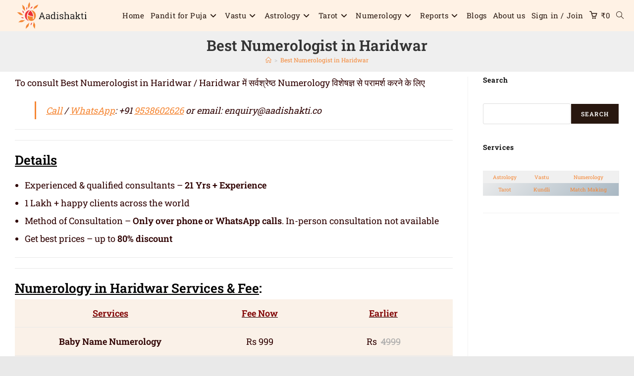

--- FILE ---
content_type: text/html; charset=UTF-8
request_url: https://aadishakti.co/best-numerologist-in-haridwar/
body_size: 35666
content:
<!DOCTYPE html><html class="html" lang="en" prefix="og: https://ogp.me/ns#"><head><script data-no-optimize="1">var litespeed_docref=sessionStorage.getItem("litespeed_docref");litespeed_docref&&(Object.defineProperty(document,"referrer",{get:function(){return litespeed_docref}}),sessionStorage.removeItem("litespeed_docref"));</script> <meta charset="UTF-8"><link rel="profile" href="https://gmpg.org/xfn/11">
 <script data-cfasync="false" data-pagespeed-no-defer>var gtm4wp_datalayer_name = "dataLayer";
	var dataLayer = dataLayer || [];</script> <meta name="viewport" content="width=device-width, initial-scale=1"><title>Best Numerologist in Haridwar | Ph: 91 9538602626 | 80% Off</title><meta name="description" content="Best Numerologist in Haridwar- Numerology in Haridwar: Baby Name Numerology, Business Name Numerology, Name Corrections, Vehicle No | Ph/ WApp: +91 9538602626"/><meta name="robots" content="follow, index, max-snippet:-1, max-video-preview:-1, max-image-preview:large"/><link rel="canonical" href="https://aadishakti.co/best-numerologist-in-haridwar/" /><meta property="og:locale" content="en_US" /><meta property="og:type" content="article" /><meta property="og:title" content="Best Numerologist in Haridwar | Ph: 91 9538602626 | 80% Off" /><meta property="og:description" content="Best Numerologist in Haridwar- Numerology in Haridwar: Baby Name Numerology, Business Name Numerology, Name Corrections, Vehicle No | Ph/ WApp: +91 9538602626" /><meta property="og:url" content="https://aadishakti.co/best-numerologist-in-haridwar/" /><meta property="og:site_name" content="Aadishakti.co" /><meta property="article:publisher" content="https://www.facebook.com/aadishakti.co" /><meta property="article:author" content="https://www.facebook.com/aadishakti.co" /><meta property="og:updated_time" content="2024-06-11T17:43:06+05:30" /><meta property="og:image" content="https://aadishakti.co/storage/2025/08/Aadishakti.co-Social-Media3232.jpg" /><meta property="og:image:secure_url" content="https://aadishakti.co/storage/2025/08/Aadishakti.co-Social-Media3232.jpg" /><meta property="og:image:width" content="1200" /><meta property="og:image:height" content="630" /><meta property="og:image:alt" content="Aadishakti.co Social Media3232" /><meta property="og:image:type" content="image/jpeg" /><meta property="article:published_time" content="2022-09-02T12:21:42+05:30" /><meta property="article:modified_time" content="2024-06-11T17:43:06+05:30" /><meta name="twitter:card" content="summary_large_image" /><meta name="twitter:title" content="Best Numerologist in Haridwar | Ph: 91 9538602626 | 80% Off" /><meta name="twitter:description" content="Best Numerologist in Haridwar- Numerology in Haridwar: Baby Name Numerology, Business Name Numerology, Name Corrections, Vehicle No | Ph/ WApp: +91 9538602626" /><meta name="twitter:site" content="@https://twitter.com/AadiShaktiCo" /><meta name="twitter:creator" content="@AadiShaktiCo" /><meta name="twitter:image" content="https://aadishakti.co/storage/2025/08/Aadishakti.co-Social-Media3232.jpg" /><meta name="twitter:label1" content="Time to read" /><meta name="twitter:data1" content="6 minutes" /> <script type="application/ld+json" class="rank-math-schema-pro">{"@context":"https://schema.org","@graph":[{"@type":"Place","@id":"https://aadishakti.co/#place","address":{"@type":"PostalAddress","streetAddress":"WeWork, Bannerghatta Road","addressLocality":"Bengaluru","addressRegion":"Karnataka","postalCode":"560076","addressCountry":"India"}},{"@type":["ProfessionalService","Organization"],"@id":"https://aadishakti.co/#organization","name":"Aadishakti.co","url":"https://aadishakti.co","sameAs":["https://www.facebook.com/aadishakti.co","https://twitter.com/https://twitter.com/AadiShaktiCo"],"email":"enquiry@aadishakti.co","address":{"@type":"PostalAddress","streetAddress":"WeWork, Bannerghatta Road","addressLocality":"Bengaluru","addressRegion":"Karnataka","postalCode":"560076","addressCountry":"India"},"logo":{"@type":"ImageObject","@id":"https://aadishakti.co/#logo","url":"https://aadishakti.co/storage/2024/07/AadishaktiCo1-Logo32-without-BG.png","contentUrl":"https://aadishakti.co/storage/2024/07/AadishaktiCo1-Logo32-without-BG.png","caption":"Aadishakti.co","inLanguage":"en","width":"200","height":"85"},"priceRange":"299-9999","openingHours":["Monday,Tuesday,Wednesday,Thursday,Friday,Saturday,Sunday 07:00-23:00"],"location":{"@id":"https://aadishakti.co/#place"},"image":{"@id":"https://aadishakti.co/#logo"},"telephone":"9538602626"},{"@type":"WebSite","@id":"https://aadishakti.co/#website","url":"https://aadishakti.co","name":"Aadishakti.co","publisher":{"@id":"https://aadishakti.co/#organization"},"inLanguage":"en"},{"@type":"ImageObject","@id":"https://aadishakti.co/storage/2022/02/app_logo-removebg-preview-2.png","url":"https://aadishakti.co/storage/2022/02/app_logo-removebg-preview-2.png","width":"200","height":"200","inLanguage":"en"},{"@type":"BreadcrumbList","@id":"https://aadishakti.co/best-numerologist-in-haridwar/#breadcrumb","itemListElement":[{"@type":"ListItem","position":"1","item":{"@id":"https://aadishakti.co","name":"Home"}},{"@type":"ListItem","position":"2","item":{"@id":"https://aadishakti.co/best-numerologist-in-haridwar/","name":"Best Numerologist in Haridwar"}}]},{"@type":"WebPage","@id":"https://aadishakti.co/best-numerologist-in-haridwar/#webpage","url":"https://aadishakti.co/best-numerologist-in-haridwar/","name":"Best Numerologist in Haridwar | Ph: 91 9538602626 | 80% Off","datePublished":"2022-09-02T12:21:42+05:30","dateModified":"2024-06-11T17:43:06+05:30","isPartOf":{"@id":"https://aadishakti.co/#website"},"primaryImageOfPage":{"@id":"https://aadishakti.co/storage/2022/02/app_logo-removebg-preview-2.png"},"inLanguage":"en","breadcrumb":{"@id":"https://aadishakti.co/best-numerologist-in-haridwar/#breadcrumb"}},{"@type":"Person","@id":"https://aadishakti.co/writer/adkskt/","name":"Aadishakti Team","url":"https://aadishakti.co/writer/adkskt/","image":{"@type":"ImageObject","@id":"https://aadishakti.co/core/cache/ls/avatar/b385d1ef039fa2e7c9a99b1c84286457.jpg","url":"https://aadishakti.co/core/cache/ls/avatar/b385d1ef039fa2e7c9a99b1c84286457.jpg","caption":"Aadishakti Team","inLanguage":"en"},"sameAs":["https://www.facebook.com/aadishakti.co","https://twitter.com/AadiShaktiCo","https://www.instagram.com/aadishakti_co/","https://in.pinterest.com/aadishaktico/","https://www.linkedin.com/company/aadishakti-co/about/","https://www.youtube.com/@aadishaktico/videos"],"worksFor":{"@id":"https://aadishakti.co/#organization"}},{"@type":"NewsArticle","headline":"Best Numerologist in Haridwar | Ph: 91 9538602626 | 80% Off","keywords":"numerologist in haridwar,numerology in haridwar,best numerologist in haridwar,top numerologist in haridwar,famous numerologist in haridwar,best numerology in haridwar,top numerology in haridwar,famous numerology in haridwar,numerologer in haridwar,numerology baby names with date of birth in haridwar,baby name numerology in haridwar,name correction numerology in haridwar,name change numerology in haridwar,business name numerology in haridwar,girl baby name numerology in haridwar,boy baby name numerology in haridwar,vehicle number numerology in haridwar,House number numerology in haridwar,flat number numerology in haridwar,numerologist near me in haridwar,numerology near me in haridwar","datePublished":"2022-09-02T12:21:42+05:30","dateModified":"2024-06-11T17:43:06+05:30","author":{"@id":"https://aadishakti.co/writer/adkskt/","name":"Aadishakti Team"},"publisher":{"@id":"https://aadishakti.co/#organization"},"description":"Best Numerologist in Haridwar- Numerology in Haridwar: Baby Name Numerology, Business Name Numerology, Name Corrections, Vehicle No | Ph/ WApp: +91 9538602626","copyrightYear":"2024","copyrightHolder":{"@id":"https://aadishakti.co/#organization"},"name":"Best Numerologist in Haridwar | Ph: 91 9538602626 | 80% Off","@id":"https://aadishakti.co/best-numerologist-in-haridwar/#richSnippet","isPartOf":{"@id":"https://aadishakti.co/best-numerologist-in-haridwar/#webpage"},"image":{"@id":"https://aadishakti.co/storage/2022/02/app_logo-removebg-preview-2.png"},"inLanguage":"en","mainEntityOfPage":{"@id":"https://aadishakti.co/best-numerologist-in-haridwar/#webpage"}}]}</script> <link rel='dns-prefetch' href='//client-api.prokerala.com' /><link rel="alternate" title="oEmbed (JSON)" type="application/json+oembed" href="https://aadishakti.co/wp-json/oembed/1.0/embed?url=https%3A%2F%2Faadishakti.co%2Fbest-numerologist-in-haridwar%2F" /><link rel="alternate" title="oEmbed (XML)" type="text/xml+oembed" href="https://aadishakti.co/wp-json/oembed/1.0/embed?url=https%3A%2F%2Faadishakti.co%2Fbest-numerologist-in-haridwar%2F&#038;format=xml" /><style id='wp-img-auto-sizes-contain-inline-css'>img:is([sizes=auto i],[sizes^="auto," i]){contain-intrinsic-size:3000px 1500px}
</style><link data-optimized="2" rel="stylesheet" href="https://aadishakti.co/core/cache/ls/css/60acbe57f79618700cddb117e943413e.css" /><style id='wp-block-library-theme-inline-css'>.wp-block-audio :where(figcaption){color:#555;font-size:13px;text-align:center}.is-dark-theme .wp-block-audio :where(figcaption){color:#ffffffa6}.wp-block-audio{margin:0 0 1em}.wp-block-code{border:1px solid #ccc;border-radius:4px;font-family:Menlo,Consolas,monaco,monospace;padding:.8em 1em}.wp-block-embed :where(figcaption){color:#555;font-size:13px;text-align:center}.is-dark-theme .wp-block-embed :where(figcaption){color:#ffffffa6}.wp-block-embed{margin:0 0 1em}.blocks-gallery-caption{color:#555;font-size:13px;text-align:center}.is-dark-theme .blocks-gallery-caption{color:#ffffffa6}:root :where(.wp-block-image figcaption){color:#555;font-size:13px;text-align:center}.is-dark-theme :root :where(.wp-block-image figcaption){color:#ffffffa6}.wp-block-image{margin:0 0 1em}.wp-block-pullquote{border-bottom:4px solid;border-top:4px solid;color:currentColor;margin-bottom:1.75em}.wp-block-pullquote :where(cite),.wp-block-pullquote :where(footer),.wp-block-pullquote__citation{color:currentColor;font-size:.8125em;font-style:normal;text-transform:uppercase}.wp-block-quote{border-left:.25em solid;margin:0 0 1.75em;padding-left:1em}.wp-block-quote cite,.wp-block-quote footer{color:currentColor;font-size:.8125em;font-style:normal;position:relative}.wp-block-quote:where(.has-text-align-right){border-left:none;border-right:.25em solid;padding-left:0;padding-right:1em}.wp-block-quote:where(.has-text-align-center){border:none;padding-left:0}.wp-block-quote.is-large,.wp-block-quote.is-style-large,.wp-block-quote:where(.is-style-plain){border:none}.wp-block-search .wp-block-search__label{font-weight:700}.wp-block-search__button{border:1px solid #ccc;padding:.375em .625em}:where(.wp-block-group.has-background){padding:1.25em 2.375em}.wp-block-separator.has-css-opacity{opacity:.4}.wp-block-separator{border:none;border-bottom:2px solid;margin-left:auto;margin-right:auto}.wp-block-separator.has-alpha-channel-opacity{opacity:1}.wp-block-separator:not(.is-style-wide):not(.is-style-dots){width:100px}.wp-block-separator.has-background:not(.is-style-dots){border-bottom:none;height:1px}.wp-block-separator.has-background:not(.is-style-wide):not(.is-style-dots){height:2px}.wp-block-table{margin:0 0 1em}.wp-block-table td,.wp-block-table th{word-break:normal}.wp-block-table :where(figcaption){color:#555;font-size:13px;text-align:center}.is-dark-theme .wp-block-table :where(figcaption){color:#ffffffa6}.wp-block-video :where(figcaption){color:#555;font-size:13px;text-align:center}.is-dark-theme .wp-block-video :where(figcaption){color:#ffffffa6}.wp-block-video{margin:0 0 1em}:root :where(.wp-block-template-part.has-background){margin-bottom:0;margin-top:0;padding:1.25em 2.375em}
</style><style id='classic-theme-styles-inline-css'>/*! This file is auto-generated */
.wp-block-button__link{color:#fff;background-color:#32373c;border-radius:9999px;box-shadow:none;text-decoration:none;padding:calc(.667em + 2px) calc(1.333em + 2px);font-size:1.125em}.wp-block-file__button{background:#32373c;color:#fff;text-decoration:none}
</style><style id='global-styles-inline-css'>:root{--wp--preset--aspect-ratio--square: 1;--wp--preset--aspect-ratio--4-3: 4/3;--wp--preset--aspect-ratio--3-4: 3/4;--wp--preset--aspect-ratio--3-2: 3/2;--wp--preset--aspect-ratio--2-3: 2/3;--wp--preset--aspect-ratio--16-9: 16/9;--wp--preset--aspect-ratio--9-16: 9/16;--wp--preset--color--black: #000000;--wp--preset--color--cyan-bluish-gray: #abb8c3;--wp--preset--color--white: #ffffff;--wp--preset--color--pale-pink: #f78da7;--wp--preset--color--vivid-red: #cf2e2e;--wp--preset--color--luminous-vivid-orange: #ff6900;--wp--preset--color--luminous-vivid-amber: #fcb900;--wp--preset--color--light-green-cyan: #7bdcb5;--wp--preset--color--vivid-green-cyan: #00d084;--wp--preset--color--pale-cyan-blue: #8ed1fc;--wp--preset--color--vivid-cyan-blue: #0693e3;--wp--preset--color--vivid-purple: #9b51e0;--wp--preset--gradient--vivid-cyan-blue-to-vivid-purple: linear-gradient(135deg,rgb(6,147,227) 0%,rgb(155,81,224) 100%);--wp--preset--gradient--light-green-cyan-to-vivid-green-cyan: linear-gradient(135deg,rgb(122,220,180) 0%,rgb(0,208,130) 100%);--wp--preset--gradient--luminous-vivid-amber-to-luminous-vivid-orange: linear-gradient(135deg,rgb(252,185,0) 0%,rgb(255,105,0) 100%);--wp--preset--gradient--luminous-vivid-orange-to-vivid-red: linear-gradient(135deg,rgb(255,105,0) 0%,rgb(207,46,46) 100%);--wp--preset--gradient--very-light-gray-to-cyan-bluish-gray: linear-gradient(135deg,rgb(238,238,238) 0%,rgb(169,184,195) 100%);--wp--preset--gradient--cool-to-warm-spectrum: linear-gradient(135deg,rgb(74,234,220) 0%,rgb(151,120,209) 20%,rgb(207,42,186) 40%,rgb(238,44,130) 60%,rgb(251,105,98) 80%,rgb(254,248,76) 100%);--wp--preset--gradient--blush-light-purple: linear-gradient(135deg,rgb(255,206,236) 0%,rgb(152,150,240) 100%);--wp--preset--gradient--blush-bordeaux: linear-gradient(135deg,rgb(254,205,165) 0%,rgb(254,45,45) 50%,rgb(107,0,62) 100%);--wp--preset--gradient--luminous-dusk: linear-gradient(135deg,rgb(255,203,112) 0%,rgb(199,81,192) 50%,rgb(65,88,208) 100%);--wp--preset--gradient--pale-ocean: linear-gradient(135deg,rgb(255,245,203) 0%,rgb(182,227,212) 50%,rgb(51,167,181) 100%);--wp--preset--gradient--electric-grass: linear-gradient(135deg,rgb(202,248,128) 0%,rgb(113,206,126) 100%);--wp--preset--gradient--midnight: linear-gradient(135deg,rgb(2,3,129) 0%,rgb(40,116,252) 100%);--wp--preset--font-size--small: 13px;--wp--preset--font-size--medium: 20px;--wp--preset--font-size--large: 36px;--wp--preset--font-size--x-large: 42px;--wp--preset--spacing--20: 0.44rem;--wp--preset--spacing--30: 0.67rem;--wp--preset--spacing--40: 1rem;--wp--preset--spacing--50: 1.5rem;--wp--preset--spacing--60: 2.25rem;--wp--preset--spacing--70: 3.38rem;--wp--preset--spacing--80: 5.06rem;--wp--preset--shadow--natural: 6px 6px 9px rgba(0, 0, 0, 0.2);--wp--preset--shadow--deep: 12px 12px 50px rgba(0, 0, 0, 0.4);--wp--preset--shadow--sharp: 6px 6px 0px rgba(0, 0, 0, 0.2);--wp--preset--shadow--outlined: 6px 6px 0px -3px rgb(255, 255, 255), 6px 6px rgb(0, 0, 0);--wp--preset--shadow--crisp: 6px 6px 0px rgb(0, 0, 0);}:where(.is-layout-flex){gap: 0.5em;}:where(.is-layout-grid){gap: 0.5em;}body .is-layout-flex{display: flex;}.is-layout-flex{flex-wrap: wrap;align-items: center;}.is-layout-flex > :is(*, div){margin: 0;}body .is-layout-grid{display: grid;}.is-layout-grid > :is(*, div){margin: 0;}:where(.wp-block-columns.is-layout-flex){gap: 2em;}:where(.wp-block-columns.is-layout-grid){gap: 2em;}:where(.wp-block-post-template.is-layout-flex){gap: 1.25em;}:where(.wp-block-post-template.is-layout-grid){gap: 1.25em;}.has-black-color{color: var(--wp--preset--color--black) !important;}.has-cyan-bluish-gray-color{color: var(--wp--preset--color--cyan-bluish-gray) !important;}.has-white-color{color: var(--wp--preset--color--white) !important;}.has-pale-pink-color{color: var(--wp--preset--color--pale-pink) !important;}.has-vivid-red-color{color: var(--wp--preset--color--vivid-red) !important;}.has-luminous-vivid-orange-color{color: var(--wp--preset--color--luminous-vivid-orange) !important;}.has-luminous-vivid-amber-color{color: var(--wp--preset--color--luminous-vivid-amber) !important;}.has-light-green-cyan-color{color: var(--wp--preset--color--light-green-cyan) !important;}.has-vivid-green-cyan-color{color: var(--wp--preset--color--vivid-green-cyan) !important;}.has-pale-cyan-blue-color{color: var(--wp--preset--color--pale-cyan-blue) !important;}.has-vivid-cyan-blue-color{color: var(--wp--preset--color--vivid-cyan-blue) !important;}.has-vivid-purple-color{color: var(--wp--preset--color--vivid-purple) !important;}.has-black-background-color{background-color: var(--wp--preset--color--black) !important;}.has-cyan-bluish-gray-background-color{background-color: var(--wp--preset--color--cyan-bluish-gray) !important;}.has-white-background-color{background-color: var(--wp--preset--color--white) !important;}.has-pale-pink-background-color{background-color: var(--wp--preset--color--pale-pink) !important;}.has-vivid-red-background-color{background-color: var(--wp--preset--color--vivid-red) !important;}.has-luminous-vivid-orange-background-color{background-color: var(--wp--preset--color--luminous-vivid-orange) !important;}.has-luminous-vivid-amber-background-color{background-color: var(--wp--preset--color--luminous-vivid-amber) !important;}.has-light-green-cyan-background-color{background-color: var(--wp--preset--color--light-green-cyan) !important;}.has-vivid-green-cyan-background-color{background-color: var(--wp--preset--color--vivid-green-cyan) !important;}.has-pale-cyan-blue-background-color{background-color: var(--wp--preset--color--pale-cyan-blue) !important;}.has-vivid-cyan-blue-background-color{background-color: var(--wp--preset--color--vivid-cyan-blue) !important;}.has-vivid-purple-background-color{background-color: var(--wp--preset--color--vivid-purple) !important;}.has-black-border-color{border-color: var(--wp--preset--color--black) !important;}.has-cyan-bluish-gray-border-color{border-color: var(--wp--preset--color--cyan-bluish-gray) !important;}.has-white-border-color{border-color: var(--wp--preset--color--white) !important;}.has-pale-pink-border-color{border-color: var(--wp--preset--color--pale-pink) !important;}.has-vivid-red-border-color{border-color: var(--wp--preset--color--vivid-red) !important;}.has-luminous-vivid-orange-border-color{border-color: var(--wp--preset--color--luminous-vivid-orange) !important;}.has-luminous-vivid-amber-border-color{border-color: var(--wp--preset--color--luminous-vivid-amber) !important;}.has-light-green-cyan-border-color{border-color: var(--wp--preset--color--light-green-cyan) !important;}.has-vivid-green-cyan-border-color{border-color: var(--wp--preset--color--vivid-green-cyan) !important;}.has-pale-cyan-blue-border-color{border-color: var(--wp--preset--color--pale-cyan-blue) !important;}.has-vivid-cyan-blue-border-color{border-color: var(--wp--preset--color--vivid-cyan-blue) !important;}.has-vivid-purple-border-color{border-color: var(--wp--preset--color--vivid-purple) !important;}.has-vivid-cyan-blue-to-vivid-purple-gradient-background{background: var(--wp--preset--gradient--vivid-cyan-blue-to-vivid-purple) !important;}.has-light-green-cyan-to-vivid-green-cyan-gradient-background{background: var(--wp--preset--gradient--light-green-cyan-to-vivid-green-cyan) !important;}.has-luminous-vivid-amber-to-luminous-vivid-orange-gradient-background{background: var(--wp--preset--gradient--luminous-vivid-amber-to-luminous-vivid-orange) !important;}.has-luminous-vivid-orange-to-vivid-red-gradient-background{background: var(--wp--preset--gradient--luminous-vivid-orange-to-vivid-red) !important;}.has-very-light-gray-to-cyan-bluish-gray-gradient-background{background: var(--wp--preset--gradient--very-light-gray-to-cyan-bluish-gray) !important;}.has-cool-to-warm-spectrum-gradient-background{background: var(--wp--preset--gradient--cool-to-warm-spectrum) !important;}.has-blush-light-purple-gradient-background{background: var(--wp--preset--gradient--blush-light-purple) !important;}.has-blush-bordeaux-gradient-background{background: var(--wp--preset--gradient--blush-bordeaux) !important;}.has-luminous-dusk-gradient-background{background: var(--wp--preset--gradient--luminous-dusk) !important;}.has-pale-ocean-gradient-background{background: var(--wp--preset--gradient--pale-ocean) !important;}.has-electric-grass-gradient-background{background: var(--wp--preset--gradient--electric-grass) !important;}.has-midnight-gradient-background{background: var(--wp--preset--gradient--midnight) !important;}.has-small-font-size{font-size: var(--wp--preset--font-size--small) !important;}.has-medium-font-size{font-size: var(--wp--preset--font-size--medium) !important;}.has-large-font-size{font-size: var(--wp--preset--font-size--large) !important;}.has-x-large-font-size{font-size: var(--wp--preset--font-size--x-large) !important;}
:where(.wp-block-post-template.is-layout-flex){gap: 1.25em;}:where(.wp-block-post-template.is-layout-grid){gap: 1.25em;}
:where(.wp-block-term-template.is-layout-flex){gap: 1.25em;}:where(.wp-block-term-template.is-layout-grid){gap: 1.25em;}
:where(.wp-block-columns.is-layout-flex){gap: 2em;}:where(.wp-block-columns.is-layout-grid){gap: 2em;}
:root :where(.wp-block-pullquote){font-size: 1.5em;line-height: 1.6;}
</style><style id='woocommerce-inline-inline-css'>.woocommerce form .form-row .required { visibility: visible; }
</style><link rel='preload' as='style' onload='this.rel="stylesheet"' id='oceanwp-google-font-roboto-slab-css' href='https://aadishakti.co/storage/oceanwp-webfonts-css/039121f1d9d10a28dee353782791d5e1.css' media='all' /> <script type="text/template" id="tmpl-variation-template"><div class="woocommerce-variation-description">{{{ data.variation.variation_description }}}</div>
	<div class="woocommerce-variation-price">{{{ data.variation.price_html }}}</div>
	<div class="woocommerce-variation-availability">{{{ data.variation.availability_html }}}</div></script> <script type="text/template" id="tmpl-unavailable-variation-template"><p role="alert">Sorry, this product is unavailable. Please choose a different combination.</p></script> <script type="litespeed/javascript" data-src="https://aadishakti.co/lib/js/jquery/jquery.min.js" id="jquery-core-js"></script> <script id="woocommerce-js-extra" type="litespeed/javascript">var woocommerce_params={"ajax_url":"/wp-admin/admin-ajax.php","wc_ajax_url":"/?wc-ajax=%%endpoint%%","i18n_password_show":"Show password","i18n_password_hide":"Hide password"}</script> <script id="wp-util-js-extra" type="litespeed/javascript">var _wpUtilSettings={"ajax":{"url":"/wp-admin/admin-ajax.php"}}</script> <script id="wc-add-to-cart-variation-js-extra" type="litespeed/javascript">var wc_add_to_cart_variation_params={"wc_ajax_url":"/?wc-ajax=%%endpoint%%","i18n_no_matching_variations_text":"Sorry, no products matched your selection. Please choose a different combination.","i18n_make_a_selection_text":"Please select some product options before adding this product to your cart.","i18n_unavailable_text":"Sorry, this product is unavailable. Please choose a different combination.","i18n_reset_alert_text":"Your selection has been reset. Please select some product options before adding this product to your cart."}</script> <script id="wc-cart-fragments-js-extra" type="litespeed/javascript">var wc_cart_fragments_params={"ajax_url":"/wp-admin/admin-ajax.php","wc_ajax_url":"/?wc-ajax=%%endpoint%%","cart_hash_key":"wc_cart_hash_c219ce8494579f3f24c60ab8c9ab49d8","fragment_name":"wc_fragments_c219ce8494579f3f24c60ab8c9ab49d8","request_timeout":"5000"}</script> <link rel='shortlink' href='https://aadishakti.co/?p=21240' /><style id="essential-blocks-global-styles">:root {
                --eb-global-primary-color: #101828;
--eb-global-secondary-color: #475467;
--eb-global-tertiary-color: #98A2B3;
--eb-global-text-color: #475467;
--eb-global-heading-color: #1D2939;
--eb-global-link-color: #444CE7;
--eb-global-background-color: #F9FAFB;
--eb-global-button-text-color: #FFFFFF;
--eb-global-button-background-color: #101828;
--eb-gradient-primary-color: linear-gradient(90deg, hsla(259, 84%, 78%, 1) 0%, hsla(206, 67%, 75%, 1) 100%);
--eb-gradient-secondary-color: linear-gradient(90deg, hsla(18, 76%, 85%, 1) 0%, hsla(203, 69%, 84%, 1) 100%);
--eb-gradient-tertiary-color: linear-gradient(90deg, hsla(248, 21%, 15%, 1) 0%, hsla(250, 14%, 61%, 1) 100%);
--eb-gradient-background-color: linear-gradient(90deg, rgb(250, 250, 250) 0%, rgb(233, 233, 233) 49%, rgb(244, 243, 243) 100%);

                --eb-tablet-breakpoint: 1024px;
--eb-mobile-breakpoint: 767px;

            }</style>
 <script data-cfasync="false" data-pagespeed-no-defer>var dataLayer_content = {"pagePostType":"page","pagePostType2":"single-page","pagePostAuthor":"Aadishakti Team"};
	dataLayer.push( dataLayer_content );</script> <script data-cfasync="false" data-pagespeed-no-defer>console.warn && console.warn("[GTM4WP] Google Tag Manager container code placement set to OFF !!!");
	console.warn && console.warn("[GTM4WP] Data layer codes are active but GTM container must be loaded using custom coding !!!");</script> 	<noscript><style>.woocommerce-product-gallery{ opacity: 1 !important; }</style></noscript><style>.e-con.e-parent:nth-of-type(n+4):not(.e-lazyloaded):not(.e-no-lazyload),
				.e-con.e-parent:nth-of-type(n+4):not(.e-lazyloaded):not(.e-no-lazyload) * {
					background-image: none !important;
				}
				@media screen and (max-height: 1024px) {
					.e-con.e-parent:nth-of-type(n+3):not(.e-lazyloaded):not(.e-no-lazyload),
					.e-con.e-parent:nth-of-type(n+3):not(.e-lazyloaded):not(.e-no-lazyload) * {
						background-image: none !important;
					}
				}
				@media screen and (max-height: 640px) {
					.e-con.e-parent:nth-of-type(n+2):not(.e-lazyloaded):not(.e-no-lazyload),
					.e-con.e-parent:nth-of-type(n+2):not(.e-lazyloaded):not(.e-no-lazyload) * {
						background-image: none !important;
					}
				}</style> <script type="litespeed/javascript">(function(w,d,s,l,i){w[l]=w[l]||[];w[l].push({'gtm.start':new Date().getTime(),event:'gtm.js'});var f=d.getElementsByTagName(s)[0],j=d.createElement(s),dl=l!='dataLayer'?'&l='+l:'';j.async=!0;j.src='https://www.googletagmanager.com/gtm.js?id='+i+dl;f.parentNode.insertBefore(j,f)})(window,document,'script','dataLayer','GTM-K2LJD8M')</script> <link rel="icon" href="https://aadishakti.co/storage/2020/09/Aadishakti.co-Favicon-36x36.png" sizes="32x32" /><link rel="icon" href="https://aadishakti.co/storage/2020/09/Aadishakti.co-Favicon-300x300.png" sizes="192x192" /><link rel="apple-touch-icon" href="https://aadishakti.co/storage/2020/09/Aadishakti.co-Favicon-300x300.png" /><meta name="msapplication-TileImage" content="https://aadishakti.co/storage/2020/09/Aadishakti.co-Favicon-300x300.png" /><style id="wp-custom-css">body .contact-info-widget.default i{color:#E3B407 !important}comment_container .woocommerce-review__dash,.comment_container .woocommerce-review__published-date{display:none}@media (max-width:959px){#site-header.fixed-scroll,#top-bar-wrap.top-bar-sticky{display:none}#site-header-sticky-wrapper{display:none !important}}@media only screen and (max-width:1024px){.mobmenu-right-panel li,.rightmbottom,.rightmtop{padding-left:0;padding-right:0;border-bottom:1px solid #ffffff2b}}.mobmenur-container{margin-top:12px}.menu-item-434{border:none !important}.menu-item-310{border:none !important}#ez-toc-container{display:none}.eael-grid-post .eael-entry-wrapper,.eael-grid-post .eael-entry-footer{padding:0 20px 20px !important}.eael-entry-meta .eael-posted-by a{color:#777;font-family:Roboto;font-size:12px;pointer-events:none}.eael-posted-on time{color:#777;font-family:Roboto;font-size:12px}.eael-posted-by:before{font-family:"Font Awesome 5 Free";content:"\f007";display:inline-block;padding-right:3px;color:#929292;padding-right:5px;font-size:12px}.eael-post-grid .eael-entry-wrapper>.eael-entry-meta span.eael-posted-on::before{content:"-" !important}.eael-posted-on time:before{font-family:"Font Awesome 5 Free";content:"\f017";display:inline-block;color:#929292;padding-right:5px;font-size:12px}.eael-grid-post-holder{height:445px !important}.eael-entry-meta .eael-posted-by a:hover{color:#F58633}.eael-post-elements-readmore-btn:after{font-family:"Font Awesome 5 Free";content:"\f105";display:inline-block;padding-right:3px;font-weight:800;position:absolute;padding-left:5px}.eael-post-elements-readmore-btn{position:relative}.wp-block-table td{font-size:80%}.site-content{margin-top:-6px;margin-bottom:5px}h2{margin-bottom:5px}p{margin-top:0}h3{margin-bottom:5px}p{margin-top:px}h4{margin-bottom:5px}p{margin-top:0}h1{margin-bottom:5px}p{margin-top:0}</style><style type="text/css">/* Colors */.woocommerce-MyAccount-navigation ul li a:before,.woocommerce-checkout .woocommerce-info a,.woocommerce-checkout #payment ul.payment_methods .wc_payment_method>input[type=radio]:first-child:checked+label:before,.woocommerce-checkout #payment .payment_method_paypal .about_paypal,.woocommerce ul.products li.product li.category a:hover,.woocommerce ul.products li.product .button:hover,.woocommerce ul.products li.product .product-inner .added_to_cart:hover,.product_meta .posted_in a:hover,.product_meta .tagged_as a:hover,.woocommerce div.product .woocommerce-tabs ul.tabs li a:hover,.woocommerce div.product .woocommerce-tabs ul.tabs li.active a,.woocommerce .oceanwp-grid-list a.active,.woocommerce .oceanwp-grid-list a:hover,.woocommerce .oceanwp-off-canvas-filter:hover,.widget_shopping_cart ul.cart_list li .owp-grid-wrap .owp-grid a.remove:hover,.widget_product_categories li a:hover ~ .count,.widget_layered_nav li a:hover ~ .count,.woocommerce ul.products li.product:not(.product-category) .woo-entry-buttons li a:hover,a:hover,a.light:hover,.theme-heading .text::before,.theme-heading .text::after,#top-bar-content >a:hover,#top-bar-social li.oceanwp-email a:hover,#site-navigation-wrap .dropdown-menu >li >a:hover,#site-header.medium-header #medium-searchform button:hover,.oceanwp-mobile-menu-icon a:hover,.blog-entry.post .blog-entry-header .entry-title a:hover,.blog-entry.post .blog-entry-readmore a:hover,.blog-entry.thumbnail-entry .blog-entry-category a,ul.meta li a:hover,.dropcap,.single nav.post-navigation .nav-links .title,body .related-post-title a:hover,body #wp-calendar caption,body .contact-info-widget.default i,body .contact-info-widget.big-icons i,body .custom-links-widget .oceanwp-custom-links li a:hover,body .custom-links-widget .oceanwp-custom-links li a:hover:before,body .posts-thumbnails-widget li a:hover,body .social-widget li.oceanwp-email a:hover,.comment-author .comment-meta .comment-reply-link,#respond #cancel-comment-reply-link:hover,#footer-widgets .footer-box a:hover,#footer-bottom a:hover,#footer-bottom #footer-bottom-menu a:hover,.sidr a:hover,.sidr-class-dropdown-toggle:hover,.sidr-class-menu-item-has-children.active >a,.sidr-class-menu-item-has-children.active >a >.sidr-class-dropdown-toggle,input[type=checkbox]:checked:before{color:#f58633}.woocommerce .oceanwp-grid-list a.active .owp-icon use,.woocommerce .oceanwp-grid-list a:hover .owp-icon use,.single nav.post-navigation .nav-links .title .owp-icon use,.blog-entry.post .blog-entry-readmore a:hover .owp-icon use,body .contact-info-widget.default .owp-icon use,body .contact-info-widget.big-icons .owp-icon use{stroke:#f58633}.woocommerce div.product div.images .open-image,.wcmenucart-details.count,.woocommerce-message a,.woocommerce-error a,.woocommerce-info a,.woocommerce .widget_price_filter .ui-slider .ui-slider-handle,.woocommerce .widget_price_filter .ui-slider .ui-slider-range,.owp-product-nav li a.owp-nav-link:hover,.woocommerce div.product.owp-tabs-layout-vertical .woocommerce-tabs ul.tabs li a:after,.woocommerce .widget_product_categories li.current-cat >a ~ .count,.woocommerce .widget_product_categories li.current-cat >a:before,.woocommerce .widget_layered_nav li.chosen a ~ .count,.woocommerce .widget_layered_nav li.chosen a:before,#owp-checkout-timeline .active .timeline-wrapper,.bag-style:hover .wcmenucart-cart-icon .wcmenucart-count,.show-cart .wcmenucart-cart-icon .wcmenucart-count,.woocommerce ul.products li.product:not(.product-category) .image-wrap .button,input[type="button"],input[type="reset"],input[type="submit"],button[type="submit"],.button,#site-navigation-wrap .dropdown-menu >li.btn >a >span,.thumbnail:hover i,.thumbnail:hover .link-post-svg-icon,.post-quote-content,.omw-modal .omw-close-modal,body .contact-info-widget.big-icons li:hover i,body .contact-info-widget.big-icons li:hover .owp-icon,body div.wpforms-container-full .wpforms-form input[type=submit],body div.wpforms-container-full .wpforms-form button[type=submit],body div.wpforms-container-full .wpforms-form .wpforms-page-button,.woocommerce-cart .wp-element-button,.woocommerce-checkout .wp-element-button,.wp-block-button__link,#opl-login-form .opl-button,#opl-login-form .input-wrap .opl-focus-line{background-color:#f58633}.current-shop-items-dropdown{border-top-color:#f58633}.woocommerce div.product .woocommerce-tabs ul.tabs li.active a{border-bottom-color:#f58633}.wcmenucart-details.count:before{border-color:#f58633}.woocommerce ul.products li.product .button:hover{border-color:#f58633}.woocommerce ul.products li.product .product-inner .added_to_cart:hover{border-color:#f58633}.woocommerce div.product .woocommerce-tabs ul.tabs li.active a{border-color:#f58633}.woocommerce .oceanwp-grid-list a.active{border-color:#f58633}.woocommerce .oceanwp-grid-list a:hover{border-color:#f58633}.woocommerce .oceanwp-off-canvas-filter:hover{border-color:#f58633}.owp-product-nav li a.owp-nav-link:hover{border-color:#f58633}.widget_shopping_cart_content .buttons .button:first-child:hover{border-color:#f58633}.widget_shopping_cart ul.cart_list li .owp-grid-wrap .owp-grid a.remove:hover{border-color:#f58633}.widget_product_categories li a:hover ~ .count{border-color:#f58633}.woocommerce .widget_product_categories li.current-cat >a ~ .count{border-color:#f58633}.woocommerce .widget_product_categories li.current-cat >a:before{border-color:#f58633}.widget_layered_nav li a:hover ~ .count{border-color:#f58633}.woocommerce .widget_layered_nav li.chosen a ~ .count{border-color:#f58633}.woocommerce .widget_layered_nav li.chosen a:before{border-color:#f58633}#owp-checkout-timeline.arrow .active .timeline-wrapper:before{border-top-color:#f58633;border-bottom-color:#f58633}#owp-checkout-timeline.arrow .active .timeline-wrapper:after{border-left-color:#f58633;border-right-color:#f58633}.bag-style:hover .wcmenucart-cart-icon .wcmenucart-count{border-color:#f58633}.bag-style:hover .wcmenucart-cart-icon .wcmenucart-count:after{border-color:#f58633}.show-cart .wcmenucart-cart-icon .wcmenucart-count{border-color:#f58633}.show-cart .wcmenucart-cart-icon .wcmenucart-count:after{border-color:#f58633}.woocommerce ul.products li.product:not(.product-category) .woo-product-gallery .active a{border-color:#f58633}.woocommerce ul.products li.product:not(.product-category) .woo-product-gallery a:hover{border-color:#f58633}.widget-title{border-color:#f58633}blockquote{border-color:#f58633}.wp-block-quote{border-color:#f58633}#searchform-dropdown{border-color:#f58633}.dropdown-menu .sub-menu{border-color:#f58633}.blog-entry.large-entry .blog-entry-readmore a:hover{border-color:#f58633}.oceanwp-newsletter-form-wrap input[type="email"]:focus{border-color:#f58633}.social-widget li.oceanwp-email a:hover{border-color:#f58633}#respond #cancel-comment-reply-link:hover{border-color:#f58633}body .contact-info-widget.big-icons li:hover i{border-color:#f58633}body .contact-info-widget.big-icons li:hover .owp-icon{border-color:#f58633}#footer-widgets .oceanwp-newsletter-form-wrap input[type="email"]:focus{border-color:#f58633}.woocommerce div.product div.images .open-image:hover,.woocommerce-error a:hover,.woocommerce-info a:hover,.woocommerce-message a:hover,.woocommerce-message a:focus,.woocommerce .button:focus,.woocommerce ul.products li.product:not(.product-category) .image-wrap .button:hover,input[type="button"]:hover,input[type="reset"]:hover,input[type="submit"]:hover,button[type="submit"]:hover,input[type="button"]:focus,input[type="reset"]:focus,input[type="submit"]:focus,button[type="submit"]:focus,.button:hover,.button:focus,#site-navigation-wrap .dropdown-menu >li.btn >a:hover >span,.post-quote-author,.omw-modal .omw-close-modal:hover,body div.wpforms-container-full .wpforms-form input[type=submit]:hover,body div.wpforms-container-full .wpforms-form button[type=submit]:hover,body div.wpforms-container-full .wpforms-form .wpforms-page-button:hover,.woocommerce-cart .wp-element-button:hover,.woocommerce-checkout .wp-element-button:hover,.wp-block-button__link:hover,#opl-login-form .opl-button:active,#opl-login-form .opl-button:hover{background-color:#ed3236}.woocommerce table.shop_table,.woocommerce table.shop_table td,.woocommerce-cart .cart-collaterals .cart_totals tr td,.woocommerce-cart .cart-collaterals .cart_totals tr th,.woocommerce table.shop_table tth,.woocommerce table.shop_table tfoot td,.woocommerce table.shop_table tfoot th,.woocommerce .order_details,.woocommerce .shop_table.order_details tfoot th,.woocommerce .shop_table.customer_details th,.woocommerce .cart-collaterals .cross-sells,.woocommerce-page .cart-collaterals .cross-sells,.woocommerce .cart-collaterals .cart_totals,.woocommerce-page .cart-collaterals .cart_totals,.woocommerce .cart-collaterals h2,.woocommerce .cart-collaterals h2,.woocommerce .cart-collaterals h2,.woocommerce-cart .cart-collaterals .cart_totals .order-total th,.woocommerce-cart .cart-collaterals .cart_totals .order-total td,.woocommerce ul.order_details,.woocommerce .shop_table.order_details tfoot th,.woocommerce .shop_table.customer_details th,.woocommerce .woocommerce-checkout #customer_details h3,.woocommerce .woocommerce-checkout h3#order_review_heading,.woocommerce-checkout #payment ul.payment_methods,.woocommerce-checkout form.login,.woocommerce-checkout form.checkout_coupon,.woocommerce-checkout-review-order-table tfoot th,.woocommerce-checkout #payment,.woocommerce ul.order_details,.woocommerce #customer_login >div,.woocommerce .col-1.address,.woocommerce .col-2.address,.woocommerce-checkout .woocommerce-info,.woocommerce div.product form.cart,.product_meta,.woocommerce div.product .woocommerce-tabs ul.tabs,.woocommerce #reviews #comments ol.commentlist li .comment_container,p.stars span a,.woocommerce ul.product_list_widget li,.woocommerce .widget_shopping_cart .cart_list li,.woocommerce.widget_shopping_cart .cart_list li,.woocommerce ul.product_list_widget li:first-child,.woocommerce .widget_shopping_cart .cart_list li:first-child,.woocommerce.widget_shopping_cart .cart_list li:first-child,.widget_product_categories li a,.woocommerce .oceanwp-toolbar,.woocommerce .products.list .product,table th,table td,hr,.content-area,body.content-left-sidebar #content-wrap .content-area,.content-left-sidebar .content-area,#top-bar-wrap,#site-header,#site-header.top-header #search-toggle,.dropdown-menu ul li,.centered-minimal-page-header,.blog-entry.post,.blog-entry.grid-entry .blog-entry-inner,.blog-entry.thumbnail-entry .blog-entry-bottom,.single-post .entry-title,.single .entry-share-wrap .entry-share,.single .entry-share,.single .entry-share ul li a,.single nav.post-navigation,.single nav.post-navigation .nav-links .nav-previous,#author-bio,#author-bio .author-bio-avatar,#author-bio .author-bio-social li a,#related-posts,#comments,.comment-body,#respond #cancel-comment-reply-link,#blog-entries .type-page,.page-numbers a,.page-numbers span:not(.elementor-screen-only),.page-links span,body #wp-calendar caption,body #wp-calendar th,body #wp-calendar tbody,body .contact-info-widget.default i,body .contact-info-widget.big-icons i,body .contact-info-widget.big-icons .owp-icon,body .contact-info-widget.default .owp-icon,body .posts-thumbnails-widget li,body .tagcloud a{border-color:}a{color:#f58633}a .owp-icon use{stroke:#f58633}a:hover{color:#ed3236}a:hover .owp-icon use{stroke:#ed3236}body .theme-button,body input[type="submit"],body button[type="submit"],body button,body .button,body div.wpforms-container-full .wpforms-form input[type=submit],body div.wpforms-container-full .wpforms-form button[type=submit],body div.wpforms-container-full .wpforms-form .wpforms-page-button,.woocommerce-cart .wp-element-button,.woocommerce-checkout .wp-element-button,.wp-block-button__link{background-color:#28170f}body .theme-button:hover,body input[type="submit"]:hover,body button[type="submit"]:hover,body button:hover,body .button:hover,body div.wpforms-container-full .wpforms-form input[type=submit]:hover,body div.wpforms-container-full .wpforms-form input[type=submit]:active,body div.wpforms-container-full .wpforms-form button[type=submit]:hover,body div.wpforms-container-full .wpforms-form button[type=submit]:active,body div.wpforms-container-full .wpforms-form .wpforms-page-button:hover,body div.wpforms-container-full .wpforms-form .wpforms-page-button:active,.woocommerce-cart .wp-element-button:hover,.woocommerce-checkout .wp-element-button:hover,.wp-block-button__link:hover{background-color:#28170f}body .theme-button,body input[type="submit"],body button[type="submit"],body button,body .button,body div.wpforms-container-full .wpforms-form input[type=submit],body div.wpforms-container-full .wpforms-form button[type=submit],body div.wpforms-container-full .wpforms-form .wpforms-page-button,.woocommerce-cart .wp-element-button,.woocommerce-checkout .wp-element-button,.wp-block-button__link{border-color:#ffffff}body .theme-button:hover,body input[type="submit"]:hover,body button[type="submit"]:hover,body button:hover,body .button:hover,body div.wpforms-container-full .wpforms-form input[type=submit]:hover,body div.wpforms-container-full .wpforms-form input[type=submit]:active,body div.wpforms-container-full .wpforms-form button[type=submit]:hover,body div.wpforms-container-full .wpforms-form button[type=submit]:active,body div.wpforms-container-full .wpforms-form .wpforms-page-button:hover,body div.wpforms-container-full .wpforms-form .wpforms-page-button:active,.woocommerce-cart .wp-element-button:hover,.woocommerce-checkout .wp-element-button:hover,.wp-block-button__link:hover{border-color:#ffffff}form input[type="text"]:focus,form input[type="password"]:focus,form input[type="email"]:focus,form input[type="tel"]:focus,form input[type="url"]:focus,form input[type="search"]:focus,form textarea:focus,.select2-drop-active,.select2-dropdown-open.select2-drop-above .select2-choice,.select2-dropdown-open.select2-drop-above .select2-choices,.select2-drop.select2-drop-above.select2-drop-active,.select2-container-active .select2-choice,.select2-container-active .select2-choices{border-color:#e3b407}body div.wpforms-container-full .wpforms-form input:focus,body div.wpforms-container-full .wpforms-form textarea:focus,body div.wpforms-container-full .wpforms-form select:focus{border-color:#e3b407}.site-breadcrumbs a:hover,.background-image-page-header .site-breadcrumbs a:hover{color:#e3b407}.site-breadcrumbs a:hover .owp-icon use,.background-image-page-header .site-breadcrumbs a:hover .owp-icon use{stroke:#e3b407}body{color:#2e0000}h1,h2,h3,h4,h5,h6,.theme-heading,.widget-title,.oceanwp-widget-recent-posts-title,.comment-reply-title,.entry-title,.sidebar-box .widget-title{color:#000000}h1{color:#000000}h2{color:#000000}h3{color:#000000}h4{color:#000000}h5{color:#000000}h6{color:#000000}/* OceanWP Style Settings CSS */@media only screen and (min-width:960px){.content-area,.content-left-sidebar .content-area{width:75%}}@media only screen and (min-width:960px){.widget-area,.content-left-sidebar .widget-area{width:25%}}.theme-button,input[type="submit"],button[type="submit"],button,.button,body div.wpforms-container-full .wpforms-form input[type=submit],body div.wpforms-container-full .wpforms-form button[type=submit],body div.wpforms-container-full .wpforms-form .wpforms-page-button{border-style:solid}.theme-button,input[type="submit"],button[type="submit"],button,.button,body div.wpforms-container-full .wpforms-form input[type=submit],body div.wpforms-container-full .wpforms-form button[type=submit],body div.wpforms-container-full .wpforms-form .wpforms-page-button{border-width:1px}form input[type="text"],form input[type="password"],form input[type="email"],form input[type="url"],form input[type="date"],form input[type="month"],form input[type="time"],form input[type="datetime"],form input[type="datetime-local"],form input[type="week"],form input[type="number"],form input[type="search"],form input[type="tel"],form input[type="color"],form select,form textarea,.woocommerce .woocommerce-checkout .select2-container--default .select2-selection--single{border-style:solid}body div.wpforms-container-full .wpforms-form input[type=date],body div.wpforms-container-full .wpforms-form input[type=datetime],body div.wpforms-container-full .wpforms-form input[type=datetime-local],body div.wpforms-container-full .wpforms-form input[type=email],body div.wpforms-container-full .wpforms-form input[type=month],body div.wpforms-container-full .wpforms-form input[type=number],body div.wpforms-container-full .wpforms-form input[type=password],body div.wpforms-container-full .wpforms-form input[type=range],body div.wpforms-container-full .wpforms-form input[type=search],body div.wpforms-container-full .wpforms-form input[type=tel],body div.wpforms-container-full .wpforms-form input[type=text],body div.wpforms-container-full .wpforms-form input[type=time],body div.wpforms-container-full .wpforms-form input[type=url],body div.wpforms-container-full .wpforms-form input[type=week],body div.wpforms-container-full .wpforms-form select,body div.wpforms-container-full .wpforms-form textarea{border-style:solid}form input[type="text"],form input[type="password"],form input[type="email"],form input[type="url"],form input[type="date"],form input[type="month"],form input[type="time"],form input[type="datetime"],form input[type="datetime-local"],form input[type="week"],form input[type="number"],form input[type="search"],form input[type="tel"],form input[type="color"],form select,form textarea{border-radius:3px}body div.wpforms-container-full .wpforms-form input[type=date],body div.wpforms-container-full .wpforms-form input[type=datetime],body div.wpforms-container-full .wpforms-form input[type=datetime-local],body div.wpforms-container-full .wpforms-form input[type=email],body div.wpforms-container-full .wpforms-form input[type=month],body div.wpforms-container-full .wpforms-form input[type=number],body div.wpforms-container-full .wpforms-form input[type=password],body div.wpforms-container-full .wpforms-form input[type=range],body div.wpforms-container-full .wpforms-form input[type=search],body div.wpforms-container-full .wpforms-form input[type=tel],body div.wpforms-container-full .wpforms-form input[type=text],body div.wpforms-container-full .wpforms-form input[type=time],body div.wpforms-container-full .wpforms-form input[type=url],body div.wpforms-container-full .wpforms-form input[type=week],body div.wpforms-container-full .wpforms-form select,body div.wpforms-container-full .wpforms-form textarea{border-radius:3px}#main #content-wrap,.separate-layout #main #content-wrap{padding-top:10px;padding-bottom:0}.page-numbers a:hover,.page-links a:hover span,.page-numbers.current,.page-numbers.current:hover{color:#e3b407}.page-numbers a:hover .owp-icon use{stroke:#e3b407}#scroll-top:hover{background-color:#f58633}.page-header,.has-transparent-header .page-header{padding:8px 0 0 0}/* Header */#site-logo #site-logo-inner,.oceanwp-social-menu .social-menu-inner,#site-header.full_screen-header .menu-bar-inner,.after-header-content .after-header-content-inner{height:62px}#site-navigation-wrap .dropdown-menu >li >a,#site-navigation-wrap .dropdown-menu >li >span.opl-logout-link,.oceanwp-mobile-menu-icon a,.mobile-menu-close,.after-header-content-inner >a{line-height:62px}#site-header,.has-transparent-header .is-sticky #site-header,.has-vh-transparent .is-sticky #site-header.vertical-header,#searchform-header-replace{background-color:#fff2e5}#site-header.has-header-media .overlay-header-media{background-color:rgba(0,0,0,0.5)}#site-logo #site-logo-inner a img,#site-header.center-header #site-navigation-wrap .middle-site-logo a img{max-width:148px}@media (max-width:480px){#site-logo #site-logo-inner a img,#site-header.center-header #site-navigation-wrap .middle-site-logo a img{max-width:307px}}#site-header #site-logo #site-logo-inner a img,#site-header.center-header #site-navigation-wrap .middle-site-logo a img{max-height:120px}@media (max-width:480px){#site-header #site-logo #site-logo-inner a img,#site-header.center-header #site-navigation-wrap .middle-site-logo a img{max-height:158px}}#site-logo a.site-logo-text{color:#e3b407}#site-logo a.site-logo-text:hover{color:#e5a606}.effect-one #site-navigation-wrap .dropdown-menu >li >a.menu-link >span:after,.effect-three #site-navigation-wrap .dropdown-menu >li >a.menu-link >span:after,.effect-five #site-navigation-wrap .dropdown-menu >li >a.menu-link >span:before,.effect-five #site-navigation-wrap .dropdown-menu >li >a.menu-link >span:after,.effect-nine #site-navigation-wrap .dropdown-menu >li >a.menu-link >span:before,.effect-nine #site-navigation-wrap .dropdown-menu >li >a.menu-link >span:after{background-color:#f58633}.effect-four #site-navigation-wrap .dropdown-menu >li >a.menu-link >span:before,.effect-four #site-navigation-wrap .dropdown-menu >li >a.menu-link >span:after,.effect-seven #site-navigation-wrap .dropdown-menu >li >a.menu-link:hover >span:after,.effect-seven #site-navigation-wrap .dropdown-menu >li.sfHover >a.menu-link >span:after{color:#f58633}.effect-seven #site-navigation-wrap .dropdown-menu >li >a.menu-link:hover >span:after,.effect-seven #site-navigation-wrap .dropdown-menu >li.sfHover >a.menu-link >span:after{text-shadow:10px 0 #f58633,-10px 0 #f58633}#site-navigation-wrap .dropdown-menu >li >a{padding:0 6px}#site-navigation-wrap .dropdown-menu >li >a,.oceanwp-mobile-menu-icon a,#searchform-header-replace-close{color:#28170f}#site-navigation-wrap .dropdown-menu >li >a .owp-icon use,.oceanwp-mobile-menu-icon a .owp-icon use,#searchform-header-replace-close .owp-icon use{stroke:#28170f}#site-navigation-wrap .dropdown-menu >li >a:hover,.oceanwp-mobile-menu-icon a:hover,#searchform-header-replace-close:hover{color:#ed3236}#site-navigation-wrap .dropdown-menu >li >a:hover .owp-icon use,.oceanwp-mobile-menu-icon a:hover .owp-icon use,#searchform-header-replace-close:hover .owp-icon use{stroke:#ed3236}#site-navigation-wrap .dropdown-menu >.current-menu-item >a,#site-navigation-wrap .dropdown-menu >.current-menu-ancestor >a,#site-navigation-wrap .dropdown-menu >.current-menu-item >a:hover,#site-navigation-wrap .dropdown-menu >.current-menu-ancestor >a:hover{color:#ed3236}.dropdown-menu .sub-menu{min-width:325px}.dropdown-menu .sub-menu,#searchform-dropdown,.current-shop-items-dropdown{border-color:#28170f}.mobile-menu .hamburger-inner,.mobile-menu .hamburger-inner::before,.mobile-menu .hamburger-inner::after{background-color:#000000}#sidr,#mobile-dropdown{background-color:#848484}#sidr li,#sidr ul,#mobile-dropdown ul li,#mobile-dropdown ul li ul{border-color:#848484}body .sidr a,body .sidr-class-dropdown-toggle,#mobile-dropdown ul li a,#mobile-dropdown ul li a .dropdown-toggle,#mobile-fullscreen ul li a,#mobile-fullscreen .oceanwp-social-menu.simple-social ul li a{color:#ffffff}#mobile-fullscreen a.close .close-icon-inner,#mobile-fullscreen a.close .close-icon-inner::after{background-color:#ffffff}body .sidr a:hover,body .sidr-class-dropdown-toggle:hover,body .sidr-class-dropdown-toggle .fa,body .sidr-class-menu-item-has-children.active >a,body .sidr-class-menu-item-has-children.active >a >.sidr-class-dropdown-toggle,#mobile-dropdown ul li a:hover,#mobile-dropdown ul li a .dropdown-toggle:hover,#mobile-dropdown .menu-item-has-children.active >a,#mobile-dropdown .menu-item-has-children.active >a >.dropdown-toggle,#mobile-fullscreen ul li a:hover,#mobile-fullscreen .oceanwp-social-menu.simple-social ul li a:hover{color:#ffffff}#mobile-fullscreen a.close:hover .close-icon-inner,#mobile-fullscreen a.close:hover .close-icon-inner::after{background-color:#ffffff}.sidr-class-dropdown-menu ul,#mobile-dropdown ul li ul,#mobile-fullscreen ul ul.sub-menu{background-color:#636363}body .sidr-class-mobile-searchform input,#mobile-dropdown #mobile-menu-search form input{background-color:#ffffff}body .sidr-class-mobile-searchform input,body .sidr-class-mobile-searchform input:focus,#mobile-dropdown #mobile-menu-search form input,#mobile-fullscreen #mobile-search input,#mobile-fullscreen #mobile-search .search-text{color:#ffffff}body .sidr-class-mobile-searchform input,#mobile-dropdown #mobile-menu-search form input,#mobile-fullscreen #mobile-search input{border-color:#ffffff}body .sidr-class-mobile-searchform input:focus,#mobile-dropdown #mobile-menu-search form input:focus,#mobile-fullscreen #mobile-search input:focus{border-color:#ffffff}.sidr-class-mobile-searchform button,#mobile-dropdown #mobile-menu-search form button{color:#848484}.sidr-class-mobile-searchform button .owp-icon use,#mobile-dropdown #mobile-menu-search form button .owp-icon use{stroke:#848484}.sidr-class-mobile-searchform button:hover,#mobile-dropdown #mobile-menu-search form button:hover{color:#ea1218}.sidr-class-mobile-searchform button:hover .owp-icon use,#mobile-dropdown #mobile-menu-search form button:hover .owp-icon use{stroke:#ea1218}/* Blog CSS */.blog-entry.post .blog-entry-header .entry-title a{color:#28170f}.single-post .entry-title{color:#28170f}.single-post.content-max-width #wrap .thumbnail,.single-post.content-max-width #wrap .wp-block-buttons,.single-post.content-max-width #wrap .wp-block-verse,.single-post.content-max-width #wrap .entry-header,.single-post.content-max-width #wrap ul.meta,.single-post.content-max-width #wrap .entry-content p,.single-post.content-max-width #wrap .entry-content h1,.single-post.content-max-width #wrap .entry-content h2,.single-post.content-max-width #wrap .entry-content h3,.single-post.content-max-width #wrap .entry-content h4,.single-post.content-max-width #wrap .entry-content h5,.single-post.content-max-width #wrap .entry-content h6,.single-post.content-max-width #wrap .wp-block-image,.single-post.content-max-width #wrap .wp-block-gallery,.single-post.content-max-width #wrap .wp-block-video,.single-post.content-max-width #wrap .wp-block-quote,.single-post.content-max-width #wrap .wp-block-text-columns,.single-post.content-max-width #wrap .wp-block-code,.single-post.content-max-width #wrap .entry-content ul,.single-post.content-max-width #wrap .entry-content ol,.single-post.content-max-width #wrap .wp-block-cover-text,.single-post.content-max-width #wrap .wp-block-cover,.single-post.content-max-width #wrap .wp-block-columns,.single-post.content-max-width #wrap .post-tags,.single-post.content-max-width #wrap .comments-area,.single-post.content-max-width #wrap .wp-block-embed,#wrap .wp-block-separator.is-style-wide:not(.size-full){max-width:647px}.single-post.content-max-width #wrap .wp-block-image.alignleft,.single-post.content-max-width #wrap .wp-block-image.alignright{max-width:323.5px}.single-post.content-max-width #wrap .wp-block-image.alignleft{margin-left:calc( 50% - 323.5px)}.single-post.content-max-width #wrap .wp-block-image.alignright{margin-right:calc( 50% - 323.5px)}.single-post.content-max-width #wrap .wp-block-embed,.single-post.content-max-width #wrap .wp-block-verse{margin-left:auto;margin-right:auto}.ocean-single-post-header ul.meta-item li a:hover{color:#333333}/* Sidebar */.sidebar-box .widget-title{color:#28170f}.widget-title{border-color:#e3b407}/* Footer Widgets */#footer-widgets{background-color:#fff2e5}#footer-widgets .footer-box .widget-title{color:#000000}#footer-widgets,#footer-widgets p,#footer-widgets li a:before,#footer-widgets .contact-info-widget span.oceanwp-contact-title,#footer-widgets .recent-posts-date,#footer-widgets .recent-posts-comments,#footer-widgets .widget-recent-posts-icons li .fa{color:#000000}#footer-widgets li,#footer-widgets #wp-calendar caption,#footer-widgets #wp-calendar th,#footer-widgets #wp-calendar tbody,#footer-widgets .contact-info-widget i,#footer-widgets .oceanwp-newsletter-form-wrap input[type="email"],#footer-widgets .posts-thumbnails-widget li,#footer-widgets .social-widget li a{border-color:#000000}#footer-widgets .contact-info-widget .owp-icon{border-color:#000000}#footer-widgets .footer-box a,#footer-widgets a{color:#000749}#footer-widgets .footer-box a:hover,#footer-widgets a:hover{color:#ff9100}/* Footer Copyright */#footer-bottom{background-color:rgba(25,10,0,0.96)}#footer-bottom,#footer-bottom p{color:#dd9933}#footer-bottom a:hover,#footer-bottom #footer-bottom-menu a:hover{color:#e3b407}/* WooCommerce */.widget_shopping_cart ul.cart_list li .owp-grid-wrap .owp-grid .quantity{color:#28170f}.owp-floating-bar p.selected,.owp-floating-bar h2.entry-title{color:#28170f}.owp-floating-bar form.cart .quantity .minus:hover,.owp-floating-bar form.cart .quantity .plus:hover{color:#ffffff}#owp-checkout-timeline .timeline-step{color:#cccccc}#owp-checkout-timeline .timeline-step{border-color:#cccccc}.woocommerce span.onsale{background-color:#ea1218}.woocommerce ul.products li.product .price,.woocommerce ul.products li.product .price .amount{color:#e3b407}.price,.amount{color:#e3b407}/* Portfolio CSS */@media (max-width:480px){.portfolio-entries .portfolio-filters li{width:100%}}.portfolio-entries .portfolio-entry-thumbnail .overlay{background-color:rgba(0,0,0,0.4)}.portfolio-entries .portfolio-entry-thumbnail .portfolio-overlay-icons li a{border-color:rgba(255,255,255,0.4)}.page-header{background-color:#efefef}/* Typography */body{font-family:'Roboto Slab';font-size:18px;line-height:2;font-weight:normal;text-transform:none}h1,h2,h3,h4,h5,h6,.theme-heading,.widget-title,.oceanwp-widget-recent-posts-title,.comment-reply-title,.entry-title,.sidebar-box .widget-title{font-family:'Roboto Slab';line-height:1.4}h1{font-family:'Roboto Slab';font-size:29px;line-height:1.4}@media screen and (max-width:480px){h1{font-weight:600}}h2{font-family:'Roboto Slab';font-size:26px;line-height:1.4}@media screen and (max-width:480px){h2{font-weight:600}}h3{font-family:'Roboto Slab';font-size:23px;line-height:1.4}@media screen and (max-width:480px){h3{font-weight:600}}h4{font-family:'Roboto Slab';font-size:20px;line-height:1.4}h5{font-family:'Roboto Slab';font-size:17px;line-height:1.4}h6{font-family:'Roboto Slab';font-size:14px;line-height:1.4}.page-header .page-header-title,.page-header.background-image-page-header .page-header-title{font-family:'Roboto Slab';font-size:30px;line-height:1.4;font-weight:600}.page-header .page-subheading{font-family:'Roboto Slab';font-size:14px;line-height:1.8;font-weight:600}.site-breadcrumbs,.site-breadcrumbs a{font-family:'Roboto Slab';font-size:12px;line-height:1.4}#top-bar-content,#top-bar-social-alt{font-size:12px;line-height:1.8}#site-logo a.site-logo-text{font-family:'Roboto Slab';font-size:14px;line-height:1.1}#site-navigation-wrap .dropdown-menu >li >a,#site-header.full_screen-header .fs-dropdown-menu >li >a,#site-header.top-header #site-navigation-wrap .dropdown-menu >li >a,#site-header.center-header #site-navigation-wrap .dropdown-menu >li >a,#site-header.medium-header #site-navigation-wrap .dropdown-menu >li >a,.oceanwp-mobile-menu-icon a{font-family:'Roboto Slab';font-size:15px}.dropdown-menu ul li a.menu-link,#site-header.full_screen-header .fs-dropdown-menu ul.sub-menu li a{font-family:'Roboto Slab';font-size:14px;line-height:1.5;letter-spacing:.6px}.sidr-class-dropdown-menu li a,a.sidr-class-toggle-sidr-close,#mobile-dropdown ul li a,body #mobile-fullscreen ul li a{font-family:'Roboto Slab';font-size:15px;line-height:1}.blog-entry.post .blog-entry-header .entry-title a{font-family:'Roboto Slab';font-size:16px;line-height:1.4;font-weight:400}.single .page-header.background-image-page-header .page-header-title{font-family:Arial,Helvetica,sans-serif;font-weight:600}.single .background-image-page-header .site-breadcrumbs,.single .background-image-page-header .site-breadcrumbs a{font-family:Arial,Helvetica,sans-serif}.ocean-single-post-header .single-post-title{font-size:34px;line-height:1.4;letter-spacing:.6px}.ocean-single-post-header ul.meta-item li,.ocean-single-post-header ul.meta-item li a{font-size:13px;line-height:1.4;letter-spacing:.6px}.ocean-single-post-header .post-author-name,.ocean-single-post-header .post-author-name a{font-size:14px;line-height:1.4;letter-spacing:.6px}.ocean-single-post-header .post-author-description{font-size:12px;line-height:1.4;letter-spacing:.6px}.single-post .entry-title{font-family:Arial Black,Gadget,sans-serif;font-size:24px;line-height:1.4;letter-spacing:.6px;font-weight:600}.single-post ul.meta li,.single-post ul.meta li a{font-family:Arial,Helvetica,sans-serif;font-size:14px;line-height:1.4;letter-spacing:.6px}.sidebar-box .widget-title,.sidebar-box.widget_block .wp-block-heading{font-family:'Roboto Slab';font-size:14px;line-height:1;letter-spacing:1px;font-weight:600}.sidebar-box,.footer-box{font-family:'Roboto Slab';line-height:1.4;font-weight:400}#footer-widgets .footer-box .widget-title{font-family:'Roboto Slab';font-size:15px;line-height:1;letter-spacing:1px}#footer-bottom #copyright{font-family:'Roboto Slab';font-size:10px;line-height:1;font-weight:400}#footer-bottom #footer-bottom-menu{font-family:Trebuchet MS,Helvetica,sans-serif;font-size:11px;line-height:1;font-weight:400}.woocommerce-store-notice.demo_store{font-family:Trebuchet MS,Helvetica,sans-serif;line-height:2;letter-spacing:1.5px}.demo_store .woocommerce-store-notice__dismiss-link{font-family:Trebuchet MS,Helvetica,sans-serif;line-height:2;letter-spacing:1.5px}.woocommerce ul.products li.product li.title h2,.woocommerce ul.products li.product li.title a{font-family:'Roboto Slab';font-size:12px;line-height:1.4}.woocommerce ul.products li.product li.category,.woocommerce ul.products li.product li.category a{font-family:Verdana,Geneva,sans-serif;font-size:5px;line-height:1}.woocommerce ul.products li.product .price{font-family:Verdana,Geneva,sans-serif;font-size:15px;line-height:1}@media screen and (max-width:480px){.woocommerce ul.products li.product .price{font-size:10px}}.woocommerce ul.products li.product .button,.woocommerce ul.products li.product .product-inner .added_to_cart{font-family:Verdana,Geneva,sans-serif;font-size:12px;line-height:1.5;letter-spacing:1px}.woocommerce ul.products li.owp-woo-cond-notice span,.woocommerce ul.products li.owp-woo-cond-notice a{font-family:Verdana,Geneva,sans-serif;font-size:16px;line-height:1;letter-spacing:1px;font-weight:600;text-transform:capitalize}.woocommerce div.product .product_title{font-family:Arial,Helvetica,sans-serif;font-size:20px;line-height:1.4;letter-spacing:.6px}.woocommerce div.product p.price{font-family:Arial,Helvetica,sans-serif;font-size:18px;line-height:0.8}.woocommerce .owp-btn-normal .summary form button.button,.woocommerce .owp-btn-big .summary form button.button,.woocommerce .owp-btn-very-big .summary form button.button{font-family:'Roboto Slab';font-size:10px;line-height:1.5;letter-spacing:1px;font-weight:400;text-transform:uppercase}.woocommerce div.owp-woo-single-cond-notice span,.woocommerce div.owp-woo-single-cond-notice a{font-family:'Roboto Slab';font-size:18px;line-height:2;letter-spacing:1.5px;font-weight:600;text-transform:capitalize}.ocean-preloader--active .preloader-after-content{font-size:20px;line-height:1.8;letter-spacing:.6px}</style></head><body class="wp-singular page-template-default page page-id-21240 wp-custom-logo wp-embed-responsive wp-theme-oceanwp wp-child-theme-oceanwp-child-theme-master theme-oceanwp woocommerce-no-js oceanwp-theme sidebar-mobile boxed-layout wrap-boxshadow no-header-border default-breakpoint has-sidebar content-right-sidebar has-breadcrumbs has-blog-grid has-fixed-footer has-grid-list account-original-style elementor-default elementor-kit-2755" itemscope="itemscope" itemtype="https://schema.org/WebPage"><noscript><iframe data-lazyloaded="1" src="about:blank" data-litespeed-src="https://www.googletagmanager.com/ns.html?id=GTM-K2LJD8M"
height="0" width="0" style="display:none;visibility:hidden"></iframe></noscript><div id="outer-wrap" class="site clr"><a class="skip-link screen-reader-text" href="#main">Skip to content</a><div id="wrap" class="clr"><header id="site-header" class="minimal-header header-replace effect-one clr fixed-scroll fixed-header" data-height="62" itemscope="itemscope" itemtype="https://schema.org/WPHeader" role="banner"><div id="site-header-inner" class="clr container"><div id="site-logo" class="clr has-responsive-logo has-sticky-logo" itemscope itemtype="https://schema.org/Brand" ><div id="site-logo-inner" class="clr"><a href="https://aadishakti.co/" class="custom-logo-link" rel="home"><img data-lazyloaded="1" src="[data-uri]" width="200" height="85" data-src="https://aadishakti.co/storage/2024/07/AadishaktiCo1-Logo32-without-BG.png" class="custom-logo" alt="AadishaktiCo1 Logo32 without BG" decoding="async" data-srcset="https://aadishakti.co/storage/2024/07/AadishaktiCo1-Logo32-without-BG.png 1x, https://aadishakti.co/storage/2024/07/AadishaktiCo2-Retina-Logo32-without-BG.png 2x" data-sizes="(max-width: 200px) 100vw, 200px" /></a><a href="https://aadishakti.co/" class="responsive-logo-link" rel="home"><img data-lazyloaded="1" src="[data-uri]" fetchpriority="high" data-src="https://aadishakti.co/storage/2024/07/AadishaktiCo2-Retina-Logo32-without-BG.png" class="responsive-logo" width="400" height="170" alt="AadishaktiCo2 Retina Logo32 without BG" /></a><a href="https://aadishakti.co/" class="sticky-logo-link" rel="home" itemprop="url"><img data-lazyloaded="1" src="[data-uri]" data-src="https://aadishakti.co/storage/2024/07/AadishaktiCo1-Logo32-without-BG.png" class="sticky-logo" width="200" height="85" alt="AadishaktiCo1 Logo32 without BG" itemprop="url" data-srcset="https://aadishakti.co/storage/2024/07/AadishaktiCo1-Logo32-without-BG.png 1x, https://aadishakti.co/storage/2024/07/AadishaktiCo2-Retina-Logo32-without-BG.png 2x"/></a></div></div><div id="site-navigation-wrap" class="clr"><nav id="site-navigation" class="navigation main-navigation clr" itemscope="itemscope" itemtype="https://schema.org/SiteNavigationElement" role="navigation" ><ul id="menu-main-menu" class="main-menu dropdown-menu sf-menu"><li id="menu-item-41480" class="menu-item menu-item-type-custom menu-item-object-custom menu-item-home menu-item-41480"><a href="https://aadishakti.co/" class="menu-link"><span class="text-wrap">Home</span></a></li><li id="menu-item-216" class="menu-item menu-item-type-custom menu-item-object-custom menu-item-has-children dropdown menu-item-216"><a href="https://aadishakti.co/product-category/pandit-for-puja/" class="menu-link"><span class="text-wrap">Pandit for Puja<i class="nav-arrow fa fa-angle-down" aria-hidden="true" role="img"></i></span></a><ul class="sub-menu"><li id="menu-item-2440" class="menu-item menu-item-type-custom menu-item-object-custom menu-item-has-children dropdown menu-item-2440"><a href="https://aadishakti.co/product-category/services/pandit-for-puja/wedding-marriage/" class="menu-link"><span class="text-wrap">Wedding Marriage<i class="nav-arrow fa fa-angle-right" aria-hidden="true" role="img"></i></span></a><ul class="sub-menu"><li id="menu-item-2468" class="menu-item menu-item-type-custom menu-item-object-custom menu-item-2468"><a href="https://aadishakti.co/product/north-indian-wedding/" class="menu-link"><span class="text-wrap">Hindi Wedding &#8211; North Indian Style</span></a></li><li id="menu-item-2469" class="menu-item menu-item-type-custom menu-item-object-custom menu-item-2469"><a href="https://aadishakti.co/product/kannada-wedding-marriage-vivah-sanskar/" class="menu-link"><span class="text-wrap">Kannada Wedding &#8211; Karnataka Style</span></a></li><li id="menu-item-2471" class="menu-item menu-item-type-custom menu-item-object-custom menu-item-2471"><a href="https://aadishakti.co/product/telugu-wedding-marriage-vivah-sanskar/" class="menu-link"><span class="text-wrap">Telugu Wedding &#8211; Andhra Style</span></a></li><li id="menu-item-2472" class="menu-item menu-item-type-custom menu-item-object-custom menu-item-2472"><a href="https://aadishakti.co/product/tamil-wedding-marriage-vivah-sanskar/" class="menu-link"><span class="text-wrap">Tamil Wedding &#8211; Tamilnadu Style</span></a></li><li id="menu-item-2470" class="menu-item menu-item-type-custom menu-item-object-custom menu-item-2470"><a href="https://aadishakti.co/product/marathi-wedding/" class="menu-link"><span class="text-wrap">Marathi Wedding &#8211; Maharashtra Style</span></a></li><li id="menu-item-2473" class="menu-item menu-item-type-custom menu-item-object-custom menu-item-2473"><a href="https://aadishakti.co/product/oriya-wedding-marriage-vivah-sanskar/" class="menu-link"><span class="text-wrap">Oriya Wedding &#8211; Orissa Style</span></a></li><li id="menu-item-2474" class="menu-item menu-item-type-custom menu-item-object-custom menu-item-2474"><a href="https://aadishakti.co/product/engagement-ceremony-sagai-nischitartham/" class="menu-link"><span class="text-wrap">Engagement Ceremony-Sagai-Nischitartham</span></a></li><li id="menu-item-2475" class="menu-item menu-item-type-custom menu-item-object-custom menu-item-2475"><a href="https://aadishakti.co/product/ark-vivah-for-male/" class="menu-link"><span class="text-wrap">Ark Vivah &#8211; Male</span></a></li><li id="menu-item-2476" class="menu-item menu-item-type-custom menu-item-object-custom menu-item-2476"><a href="https://aadishakti.co/product/kumbh-vivah-ghat-vivah-for-female/" class="menu-link"><span class="text-wrap">Kumbh (Ghat) Vivah &#8211; Female</span></a></li></ul></li><li id="menu-item-2439" class="menu-item menu-item-type-custom menu-item-object-custom menu-item-has-children dropdown menu-item-2439"><a href="https://aadishakti.co/product-category/services/pandit-for-puja/griha-pravesh/" class="menu-link"><span class="text-wrap">Griha Pravesh<i class="nav-arrow fa fa-angle-right" aria-hidden="true" role="img"></i></span></a><ul class="sub-menu"><li id="menu-item-2460" class="menu-item menu-item-type-custom menu-item-object-custom menu-item-2460"><a href="https://aadishakti.co/product/hindi-griha-pravesh-pooja-housewarming/" class="menu-link"><span class="text-wrap">Griha Pravesh Pooja &#8211; Hindi</span></a></li><li id="menu-item-2461" class="menu-item menu-item-type-custom menu-item-object-custom menu-item-2461"><a href="https://aadishakti.co/product/kannada-griha-pravesh-pooja-housewarming/" class="menu-link"><span class="text-wrap">Griha Pravesh Pooja &#8211; Kannada</span></a></li><li id="menu-item-2462" class="menu-item menu-item-type-custom menu-item-object-custom menu-item-2462"><a href="https://aadishakti.co/product/telugu-griha-pravesh-pooja-housewarming/" class="menu-link"><span class="text-wrap">Griha Pravesh Pooja &#8211; Telugu</span></a></li><li id="menu-item-2463" class="menu-item menu-item-type-custom menu-item-object-custom menu-item-2463"><a href="https://aadishakti.co/product/tamil-griha-pravesh-pooja-housewarming/" class="menu-link"><span class="text-wrap">Griha Pravesh Pooja &#8211; Tamil</span></a></li><li id="menu-item-2464" class="menu-item menu-item-type-custom menu-item-object-custom menu-item-2464"><a href="https://aadishakti.co/product/kerala-house-warming-ceremony/" class="menu-link"><span class="text-wrap">Griha Pravesh Pooja &#8211;  Malayalam</span></a></li><li id="menu-item-2465" class="menu-item menu-item-type-custom menu-item-object-custom menu-item-2465"><a href="https://aadishakti.co/product/oriya-griha-pravesh-puja/" class="menu-link"><span class="text-wrap">Griha Pravesh Pooja &#8211; Oriya</span></a></li><li id="menu-item-2459" class="menu-item menu-item-type-custom menu-item-object-custom menu-item-2459"><a href="https://aadishakti.co/product/small-griha-pravesh-pooja/" class="menu-link"><span class="text-wrap">Griha Pravesh Pooja for Rented House</span></a></li></ul></li><li id="menu-item-2441" class="menu-item menu-item-type-custom menu-item-object-custom menu-item-has-children dropdown menu-item-2441"><a href="https://aadishakti.co/product-category/services/pandit-for-puja/shanti-puja-jaap/" class="menu-link"><span class="text-wrap">Shanti Puja<i class="nav-arrow fa fa-angle-right" aria-hidden="true" role="img"></i></span></a><ul class="sub-menu"><li id="menu-item-2477" class="menu-item menu-item-type-custom menu-item-object-custom menu-item-2477"><a href="https://aadishakti.co/product/gand-mool-nakshatra-shanti-puja/" class="menu-link"><span class="text-wrap">Gand Mool Nakshatra Shanti</span></a></li><li id="menu-item-2479" class="menu-item menu-item-type-custom menu-item-object-custom menu-item-2479"><a href="https://aadishakti.co/product/navagraha-shanti-pooja-graha-shanti-puja/" class="menu-link"><span class="text-wrap">Navagraha Shanti Pooja</span></a></li><li id="menu-item-2483" class="menu-item menu-item-type-custom menu-item-object-custom menu-item-2483"><a href="https://aadishakti.co/product/shani-issuea-shani-shanti-jaap/" class="menu-link"><span class="text-wrap">Shani Dosha Shanti Jaap</span></a></li><li id="menu-item-2484" class="menu-item menu-item-type-custom menu-item-object-custom menu-item-2484"><a href="https://aadishakti.co/product/vastu-shanti-vastu-shanti-puja-havan/" class="menu-link"><span class="text-wrap">Vastu Shanti Puja – Havan</span></a></li></ul></li><li id="menu-item-2437" class="menu-item menu-item-type-custom menu-item-object-custom menu-item-2437"><a href="https://aadishakti.co/product-category/services/pandit-for-puja/ganesh-puja-homa/" class="menu-link"><span class="text-wrap">Ganesh Puja Homa</span></a></li><li id="menu-item-2438" class="menu-item menu-item-type-custom menu-item-object-custom menu-item-2438"><a href="https://aadishakti.co/product-category/services/pandit-for-puja/satyanarayana-puja/" class="menu-link"><span class="text-wrap">Satyanarayana Puja</span></a></li><li id="menu-item-2442" class="menu-item menu-item-type-custom menu-item-object-custom menu-item-has-children dropdown menu-item-2442"><a href="https://aadishakti.co/product-category/services/pandit-for-puja/naming-birthday-puja/" class="menu-link"><span class="text-wrap">Naming Birthday Puja<i class="nav-arrow fa fa-angle-right" aria-hidden="true" role="img"></i></span></a><ul class="sub-menu"><li id="menu-item-2485" class="menu-item menu-item-type-custom menu-item-object-custom menu-item-2485"><a href="https://aadishakti.co/product/birthday-puja-janamdin-puja/" class="menu-link"><span class="text-wrap">Birthday Puja</span></a></li><li id="menu-item-2486" class="menu-item menu-item-type-custom menu-item-object-custom menu-item-2486"><a href="https://aadishakti.co/product/naming-ceremony-for-new-born-baby/" class="menu-link"><span class="text-wrap">Naming Ceremony &#8211; Namkaran</span></a></li></ul></li><li id="menu-item-2443" class="menu-item menu-item-type-custom menu-item-object-custom menu-item-2443"><a href="https://aadishakti.co/product-category/services/pandit-for-puja/rudrabhishek/" class="menu-link"><span class="text-wrap">Rudrabhishek</span></a></li><li id="menu-item-2487" class="menu-item menu-item-type-custom menu-item-object-custom menu-item-2487"><a href="https://aadishakti.co/product/saraswati-puja/" class="menu-link"><span class="text-wrap">Saraswati Puja</span></a></li><li id="menu-item-2444" class="menu-item menu-item-type-custom menu-item-object-custom menu-item-2444"><a href="https://aadishakti.co/product-category/services/pandit-for-puja/office-puja/" class="menu-link"><span class="text-wrap">Office Puja</span></a></li><li id="menu-item-2445" class="menu-item menu-item-type-custom menu-item-object-custom menu-item-2445"><a href="https://aadishakti.co/product-category/services/pandit-for-puja/bhoomi-puja/" class="menu-link"><span class="text-wrap">Bhoomi Puja</span></a></li></ul></li><li id="menu-item-219" class="menu-item menu-item-type-custom menu-item-object-custom menu-item-has-children dropdown menu-item-219"><a href="https://aadishakti.co/product-category/vastu/" class="menu-link"><span class="text-wrap">Vastu<i class="nav-arrow fa fa-angle-down" aria-hidden="true" role="img"></i></span></a><ul class="sub-menu"><li id="menu-item-2447" class="menu-item menu-item-type-custom menu-item-object-custom menu-item-2447"><a href="https://aadishakti.co/product/vastu-for-home-vastu-for-house/" class="menu-link"><span class="text-wrap">Vastu Consultant for Home, House</span></a></li><li id="menu-item-2448" class="menu-item menu-item-type-custom menu-item-object-custom menu-item-2448"><a href="https://aadishakti.co/product/vastu-for-flat-vastu-for-apartment/" class="menu-link"><span class="text-wrap">Vastu Consultant for Flat &#8211; Apartment</span></a></li><li id="menu-item-14877" class="menu-item menu-item-type-custom menu-item-object-custom menu-item-14877"><a href="https://aadishakti.co/product/vastu-for-plot-vastu-for-land/" class="menu-link"><span class="text-wrap">Vastu for Plot, Land</span></a></li><li id="menu-item-2449" class="menu-item menu-item-type-custom menu-item-object-custom menu-item-2449"><a href="https://aadishakti.co/product/vastu-for-office-vastu-for-business/" class="menu-link"><span class="text-wrap">Vastu for Office</span></a></li><li id="menu-item-48302" class="menu-item menu-item-type-custom menu-item-object-custom menu-item-48302"><a href="https://aadishakti.co/product/vastu-for-shop-vastu-for-commercial-shop/" class="menu-link"><span class="text-wrap">Vastu for Shop</span></a></li><li id="menu-item-48301" class="menu-item menu-item-type-custom menu-item-object-custom menu-item-48301"><a href="https://aadishakti.co/product/vastu-for-restaurant-vastu-for-hotel/" class="menu-link"><span class="text-wrap">Vastu for Restaurant</span></a></li><li id="menu-item-48300" class="menu-item menu-item-type-custom menu-item-object-custom menu-item-48300"><a href="https://aadishakti.co/product/vastu-for-factory-vastu-for-industry/" class="menu-link"><span class="text-wrap">Vastu for Factory</span></a></li></ul></li><li id="menu-item-14894" class="menu-item menu-item-type-custom menu-item-object-custom menu-item-has-children dropdown menu-item-14894"><a href="https://aadishakti.co/product-category/astrology/" class="menu-link"><span class="text-wrap">Astrology<i class="nav-arrow fa fa-angle-down" aria-hidden="true" role="img"></i></span></a><ul class="sub-menu"><li id="menu-item-49107" class="menu-item menu-item-type-custom menu-item-object-custom menu-item-49107"><a href="https://aadishakti.co/product/online-astrology/" class="menu-link"><span class="text-wrap">Online Astrology</span></a></li><li id="menu-item-49108" class="menu-item menu-item-type-custom menu-item-object-custom menu-item-49108"><a href="https://aadishakti.co/product/love-astrology/" class="menu-link"><span class="text-wrap">Love Astrology</span></a></li><li id="menu-item-49109" class="menu-item menu-item-type-custom menu-item-object-custom menu-item-49109"><a href="https://aadishakti.co/product/career-astrology/" class="menu-link"><span class="text-wrap">Career Astrology</span></a></li><li id="menu-item-49110" class="menu-item menu-item-type-custom menu-item-object-custom menu-item-49110"><a href="https://aadishakti.co/product/financial-astrology/" class="menu-link"><span class="text-wrap">Financial Astrology</span></a></li><li id="menu-item-49111" class="menu-item menu-item-type-custom menu-item-object-custom menu-item-49111"><a href="https://aadishakti.co/product/medical-astrology/" class="menu-link"><span class="text-wrap">Medical Astrology</span></a></li></ul></li><li id="menu-item-14895" class="menu-item menu-item-type-custom menu-item-object-custom menu-item-has-children dropdown menu-item-14895"><a href="https://aadishakti.co/product-category/tarot/" class="menu-link"><span class="text-wrap">Tarot<i class="nav-arrow fa fa-angle-down" aria-hidden="true" role="img"></i></span></a><ul class="sub-menu"><li id="menu-item-48333" class="menu-item menu-item-type-custom menu-item-object-custom menu-item-48333"><a href="https://aadishakti.co/product/love-tarot-reading-relationship-marriage/" class="menu-link"><span class="text-wrap">Love Tarot Reading</span></a></li><li id="menu-item-48334" class="menu-item menu-item-type-custom menu-item-object-custom menu-item-48334"><a href="https://aadishakti.co/product/best-tarot-reading-for-career/" class="menu-link"><span class="text-wrap">Tarot Reading for Career</span></a></li><li id="menu-item-48335" class="menu-item menu-item-type-custom menu-item-object-custom menu-item-48335"><a href="https://aadishakti.co/product/tarot-card-reading-for-money-finance/" class="menu-link"><span class="text-wrap">Tarot Card Reading for Money</span></a></li><li id="menu-item-48336" class="menu-item menu-item-type-custom menu-item-object-custom menu-item-48336"><a href="https://aadishakti.co/product/health-tarot/" class="menu-link"><span class="text-wrap">Health Tarot, Tarot Health Reading</span></a></li><li id="menu-item-48337" class="menu-item menu-item-type-custom menu-item-object-custom menu-item-48337"><a href="https://aadishakti.co/product/tarot-card-reading-online-tarot-reading/" class="menu-link"><span class="text-wrap">Online Tarot Reading</span></a></li></ul></li><li id="menu-item-14896" class="menu-item menu-item-type-custom menu-item-object-custom menu-item-has-children dropdown menu-item-14896"><a href="https://aadishakti.co/product-category/numerology/" class="menu-link"><span class="text-wrap">Numerology<i class="nav-arrow fa fa-angle-down" aria-hidden="true" role="img"></i></span></a><ul class="sub-menu"><li id="menu-item-49112" class="menu-item menu-item-type-custom menu-item-object-custom menu-item-49112"><a href="https://aadishakti.co/product/numerology-for-baby-names/" class="menu-link"><span class="text-wrap">Numerology for Baby Names</span></a></li><li id="menu-item-49113" class="menu-item menu-item-type-custom menu-item-object-custom menu-item-49113"><a href="https://aadishakti.co/product/name-change-by-numerology/" class="menu-link"><span class="text-wrap">Name Change by Numerology</span></a></li><li id="menu-item-49114" class="menu-item menu-item-type-custom menu-item-object-custom menu-item-49114"><a href="https://aadishakti.co/product/business-name-numerology/" class="menu-link"><span class="text-wrap">Business Name Numerology</span></a></li><li id="menu-item-49115" class="menu-item menu-item-type-custom menu-item-object-custom menu-item-49115"><a href="https://aadishakti.co/product/house-number-numerology/" class="menu-link"><span class="text-wrap">House Number Numerology</span></a></li><li id="menu-item-49116" class="menu-item menu-item-type-custom menu-item-object-custom menu-item-49116"><a href="https://aadishakti.co/product/mobile-number-numerology/" class="menu-link"><span class="text-wrap">Mobile Number Numerology</span></a></li><li id="menu-item-49117" class="menu-item menu-item-type-custom menu-item-object-custom menu-item-49117"><a href="https://aadishakti.co/product/vehicle-number-numerology-online/" class="menu-link"><span class="text-wrap">Vehicle Number Numerology</span></a></li></ul></li><li id="menu-item-14898" class="menu-item menu-item-type-custom menu-item-object-custom menu-item-has-children dropdown menu-item-14898"><a href="https://aadishakti.co/product-category/astrology-reports/" class="menu-link"><span class="text-wrap">Reports<i class="nav-arrow fa fa-angle-down" aria-hidden="true" role="img"></i></span></a><ul class="sub-menu"><li id="menu-item-49120" class="menu-item menu-item-type-custom menu-item-object-custom menu-item-49120"><a href="https://aadishakti.co/product/online-horoscope-online-jathakam/" class="menu-link"><span class="text-wrap">Online Horoscope</span></a></li><li id="menu-item-49121" class="menu-item menu-item-type-custom menu-item-object-custom menu-item-49121"><a href="https://aadishakti.co/product/horoscope-matching/" class="menu-link"><span class="text-wrap">Horoscope Matching</span></a></li><li id="menu-item-49122" class="menu-item menu-item-type-custom menu-item-object-custom menu-item-49122"><a href="https://aadishakti.co/product/gemstone-recommendations/" class="menu-link"><span class="text-wrap">Gemstone Recommendations</span></a></li><li id="menu-item-49123" class="menu-item menu-item-type-custom menu-item-object-custom menu-item-49123"><a href="https://aadishakti.co/product/lal-kitab-astrology-lal-kitab-horoscope/" class="menu-link"><span class="text-wrap">Lal Kitab Astrology</span></a></li><li id="menu-item-49124" class="menu-item menu-item-type-custom menu-item-object-custom menu-item-49124"><a href="https://aadishakti.co/product/online-2024-horoscope/" class="menu-link"><span class="text-wrap">Yearly Horoscope</span></a></li></ul></li><li id="menu-item-14899" class="menu-item menu-item-type-custom menu-item-object-custom menu-item-14899"><a href="https://aadishakti.co/blogs2/" class="menu-link"><span class="text-wrap">Blogs</span></a></li><li id="menu-item-49221" class="menu-item menu-item-type-custom menu-item-object-custom menu-item-49221"><a href="https://aadishakti.co/about-aadishakti/" class="menu-link"><span class="text-wrap">About us</span></a></li><li class="opl-login-li"><a href="#opl-login-form" class="opl-link">Sign in / Join</a></li><li class="woo-menu-icon wcmenucart-toggle-drop_down toggle-cart-widget">
<a href="https://aadishakti.co/cart/" class="wcmenucart">
<span class="wcmenucart-count"><i class=" icon-basket" aria-hidden="true" role="img"></i><span class="woocommerce-Price-wcmenucart-details wcmenucart-details"><span class="woocommerce-Price-currencySymbol">&#8377;</span>0</span></span>
</a><div class="current-shop-items-dropdown owp-mini-cart clr"><div class="current-shop-items-inner clr"><div class="widget woocommerce widget_shopping_cart"><div class="widget_shopping_cart_content"></div></div></div></div></li><li class="search-toggle-li" ><a href="https://aadishakti.co/#" class="site-search-toggle search-header-replace-toggle"><span class="screen-reader-text">Toggle website search</span><i class=" icon-magnifier" aria-hidden="true" role="img"></i></a></li></ul><div id="searchform-header-replace" class="header-searchform-wrap clr" ><form method="get" action="https://aadishakti.co/" class="header-searchform">
<span class="screen-reader-text">Search this website</span>
<input aria-label="Submit search" type="search" name="s" autocomplete="off" value="" placeholder="Type then hit enter to search..." /></form>
<span id="searchform-header-replace-close" aria-label="Close this search form"><i class=" icon-close" aria-hidden="true" role="img"></i></span></div></nav></div><div class="oceanwp-mobile-menu-icon clr mobile-right">
<a href="https://aadishakti.co/cart/" class="wcmenucart">
<span class="wcmenucart-count"><i class=" icon-basket" aria-hidden="true" role="img"></i><span class="woocommerce-Price-wcmenucart-details wcmenucart-details"><span class="woocommerce-Price-currencySymbol">&#8377;</span>0</span></span>
</a>
<a href="https://aadishakti.co/#mobile-menu-toggle" class="mobile-menu"  aria-label="Mobile Menu"><div class="hamburger hamburger--collapse" aria-expanded="false" role="navigation"><div class="hamburger-box"><div class="hamburger-inner"></div></div></div>
</a>
<a href="https://aadishakti.co/#mobile-header-search" class="search-icon-dropdown" aria-label="Search for:"><i class=" icon-magnifier" aria-hidden="true" role="img"></i></a></div><div id="icon-searchform-dropdown" class="search-style-dropdown"><form method="get" class="mobile-searchform" action="https://aadishakti.co/">
<span class="screen-reader-text">Search this website</span>
<input aria-label="Insert search query" type="text" class="field" id="ocean-mobile-search-1" name="s" placeholder="Search"></form></div></div></header><main id="main" class="site-main clr"  role="main"><header class="page-header centered-page-header"><div class="container clr page-header-inner"><h1 class="page-header-title clr" itemprop="headline">Best Numerologist in Haridwar</h1><nav role="navigation" aria-label="Breadcrumbs" class="site-breadcrumbs clr"><ol class="trail-items" itemscope itemtype="http://schema.org/BreadcrumbList"><meta name="numberOfItems" content="2" /><meta name="itemListOrder" content="Ascending" /><li class="trail-item trail-begin" itemprop="itemListElement" itemscope itemtype="https://schema.org/ListItem"><a href="https://aadishakti.co" rel="home" aria-label="Home" itemprop="item"><span itemprop="name"><i class=" icon-home" aria-hidden="true" role="img"></i><span class="breadcrumb-home has-icon">Home</span></span></a><span class="breadcrumb-sep">></span><meta itemprop="position" content="1" /></li><li class="trail-item trail-end" itemprop="itemListElement" itemscope itemtype="https://schema.org/ListItem"><span itemprop="name"><a href="https://aadishakti.co/best-numerologist-in-haridwar/">Best Numerologist in Haridwar</a></span><meta itemprop="position" content="2" /></li></ol></nav></div></header><div id="content-wrap" class="container clr"><div id="primary" class="content-area clr"><div id="content" class="site-content clr"><article class="single-page-article clr"><div class="entry clr" itemprop="text"><p>To consult Best Numerologist in Haridwar / Haridwar में सर्वश्रेष्ठ Numerology विशेषज्ञ से परामर्श करने के लिए</p><blockquote><p><a href="tel:+919538602626" target="_blank" rel="noopener">Call</a> / <a href="https://api.whatsapp.com/send/?phone=919538602626&text&app_absent=0" target="_blank" rel="noopener">WhatsApp</a>: +91 <a href="https://aadishakti.co/contact/" target="_blank" rel="noopener">9538602626</a> or email: enquiry@aadishakti.co</p></blockquote><hr /><hr /><h2><span style="text-decoration: underline;"><strong>Details</strong></span></h2><ul><li>Experienced &amp; qualified consultants – <strong>21 Yrs + Experience</strong></li><li>1 Lakh + happy clients across the world</li><li>Method of Consultation &#8211; <strong>Only over phone or WhatsApp calls</strong>. In-person consultation not available</li><li>Get best prices &#8211; up to <strong>80% discount</strong></li></ul><hr /><hr /><h2><span style="text-decoration: underline;"><strong>Numerology</strong><strong> in Haridwar Servic</strong><strong>es</strong></span><strong><span style="text-decoration: underline;"> &amp; Fee</span>:</strong></h2><table style="height: 191px; width: 100%; border-collapse: collapse; border-style: double; border-color: #080101; background-color: #faf1e8;"><tbody><tr style="height: 20px;"><td style="width: 43.5714%; height: 31px; text-align: center;"><span style="text-decoration: underline;"><span style="color: #800000;"><strong>Services</strong></span></span></td><td style="width: 24.881%; height: 31px; text-align: center;"><span style="text-decoration: underline;"><span style="color: #800000;"><strong>Fee Now</strong></span></span></td><td style="width: 31.5475%; height: 31px; text-align: center;"><span style="text-decoration: underline;"><span style="color: #800000;"><strong>Earlier</strong></span></span></td></tr><tr style="height: 20px;"><td style="width: 43.5714%; height: 20px; text-align: center;"><strong>Baby Name Numerology</strong></td><td style="width: 24.881%; height: 20px; text-align: center;">Rs 999</td><td style="width: 31.5475%; height: 20px; text-align: center;">Rs  <del>4999</del></td></tr><tr style="height: 20px;"><td style="width: 43.5714%; height: 20px; text-align: center;"><strong>Baby Name Numerology + Horoscope</strong></td><td style="width: 24.881%; height: 20px; text-align: center;">Rs 1,299</td><td style="width: 31.5475%; height: 20px; text-align: center;">Rs  <del>6499</del></td></tr><tr style="height: 20px;"><td style="width: 43.5714%; height: 20px; text-align: center;"><strong>Name Correction / Name Change</strong></td><td style="width: 24.881%; height: 20px; text-align: center;">Rs 1,499</td><td style="width: 31.5475%; height: 20px; text-align: center;">Rs <del>6999</del></td></tr><tr style="height: 20px;"><td style="width: 43.5714%; height: 20px; text-align: center;"><strong> Business Name Numerology</strong></td><td style="width: 24.881%; height: 20px; text-align: center;">Rs 2,499</td><td style="width: 31.5475%; height: 20px; text-align: center;">Rs <del><span style="text-decoration: underline;">12499</span></del></td></tr><tr style="height: 20px;"><td style="width: 43.5714%; height: 20px; text-align: center;"><strong>Lucky Vehicle Number</strong></td><td style="width: 24.881%; height: 20px; text-align: center;">Rs 999</td><td style="width: 31.5475%; height: 20px; text-align: center;">Rs  <del>4999</del></td></tr><tr style="height: 20px;"><td style="width: 43.5714%; height: 20px; text-align: center;"><strong>Lucky House / Flat Number</strong></td><td style="width: 24.881%; height: 20px; text-align: center;">Rs 999</td><td style="width: 31.5475%; height: 20px; text-align: center;">Rs  <del>4999</del></td></tr><tr style="height: 20px;"><td style="width: 43.5714%; height: 20px; text-align: center;"><strong>Lucky Mobile Number + Email</strong></td><td style="width: 24.881%; height: 20px; text-align: center;">Rs 999</td><td style="width: 31.5475%; height: 20px; text-align: center;">Rs  <del>4999</del></td></tr><tr style="height: 20px;"><td style="width: 43.5714%; height: 20px; text-align: center;"><strong> Business Logo + Letter Head Guidance</strong></td><td style="width: 24.881%; height: 20px; text-align: center;">Rs 2,499</td><td style="width: 31.5475%; height: 20px; text-align: center;">Rs <del><span style="text-decoration: underline;">12499</span></del></td></tr></tbody></table><hr /><hr /><blockquote><p>For a better experience, download our app: <img data-lazyloaded="1" src="[data-uri]" loading="lazy" decoding="async" class="wp-image-14755" data-src="https://aadishakti.co/storage/2022/02/app_logo-removebg-preview-2.png.webp" data-sizes="(max-width: 175px) 100vw, 175px" data-srcset="https://aadishakti.co/storage/2022/02/app_logo-removebg-preview-2.png.webp 175w, https://aadishakti.co/storage/2022/02/app_logo-removebg-preview-2-151x59.png.webp 151w" alt="Aadishaktico Andriod App1" width="175" height="68" /></p></blockquote><hr /><hr /><p><a href="https://api.whatsapp.com/send/?phone=919538602626&amp;text&amp;app_absent=0" target="_blank" rel="noopener"><img data-lazyloaded="1" src="[data-uri]" loading="lazy" decoding="async" class="size-full wp-image-13403" data-src="https://aadishakti.co/storage/2022/01/Contact-Aadishaktico-2.jpg.webp" alt="Contact-Aadishaktico-2" width="1024" height="120" data-srcset="https://aadishakti.co/storage/2022/01/Contact-Aadishaktico-2.jpg.webp 1024w, https://aadishakti.co/storage/2022/01/Contact-Aadishaktico-2-151x18.jpg.webp 151w, https://aadishakti.co/storage/2022/01/Contact-Aadishaktico-2-768x90.jpg.webp 768w" data-sizes="(max-width: 1024px) 100vw, 1024px" /></a></p><hr /><hr /><h2><span style="text-decoration: underline;"><span style="color: #800000;"><strong>FAQs: Best Numerologist in Haridwar</strong></span></span></h2><hr /><p><strong>What is Numerology and how does it work??</strong></p><ul><li>Numerology is the study of numbers, and it explains how specific numbers can influence your life</li><li>As per numerology, there is a mystical connection between numbers, people, and their circumstances</li><li>Sometimes people believe, their numbers are not good. But in reality, numbers are not good or bad</li><li>They are either compatible or not compatible for a person basis on his date of birth and name</li></ul><hr /><p><strong>What is the difference between Numerology and Astrology in Haridwar?</strong></p><ul><li>Numerology is the study of numbers and how they affect our life</li><li>Contrarily, astrology is the study of the movement of the planets and how they affect our life</li></ul><hr /><p><strong>Which areas we can apply numerology to?</strong></p><ul><li>The most widely used applications of numerology are for business names, lucky baby names, and name corrections</li><li>Numerology has been applied by many people to determine lucky vehicle or house numbers</li></ul><hr /><p><strong>What are the benefits of keeping baby name or name correction with numerology in Haridwar?</strong></p><ul><li>Helps one lead a happy and successful life</li><li>Assists with employment,education, business growth</li><li>Assists in the discovery of new opportunities</li><li>Aids in promoting health</li><li>Aids in easing life’s challenges and difficulties</li><li>Ensures healthy relationships and a happy married life</li></ul><hr /><p><strong>Why Choose Aadishakti for Numerology Services?</strong></p><ul><li>Experienced &amp; qualified Consultants – 21 Yrs + Experience</li><li>1 Lakh + Happy Clients across the world</li><li>The best price in the market – most numerologists charge between Rs 5,000 and Rs 15,000 per consultation. However, our fee starts at Rs 999</li></ul><hr /><p><strong>Are our online and phone numerolgy accurate?</strong></p><ul><li>Yes</li><li>They are really accurate, without a doubt</li><li>There is no difference between readings conducted over the phone, online, or in person</li><li>Now a days most of the numerology works are done over the phone only – It saves time and cost</li></ul><hr /><p><strong>What is “Drivers Number </strong>or The Birthday Number or मूलांक<strong>“?</strong></p><ul><li>Your Birthday number is purely the day of your birth.</li><li>If it is changed to 1 single number, after adding both numbers, then it is called <strong>Driver Number</strong> or <strong>मूलांक</strong>.</li><li><span class="Y2IQFc" lang="en">It tells about our human nature, good &amp; bad qualities etc.</span></li><li>It reveals unique and powerful abilities that you naturally have.</li><li>The calculation process is as follows: For example, if birth date is 14 July 1986, So, Driver Number or मूलांक will be 4 +1 = 5</li></ul><hr /><p><strong>What is “Conductore Number </strong>or Life Path Number or भाग्यांक<strong>“?</strong></p><ul><li>It is the summation of the complete birth date.</li><li>This number signifies who you are at birth and the inherent traits that you will carry with you through life.</li><li>This number reflects your attitude, probability of success in life, and the difficulties you’ll face</li><li>The calculation process is as follows: <em>For example if birth date is 4 July 1986, </em><em>So life path number will be 4+7+1+9+8+6 = 35 = 8</em></li></ul><hr /><p><strong>What is The Destiny Number </strong>(Expression Number or Lucky Number)?</p><ul><li>This number is based on the complete <strong>birth name – all letters</strong></li><li>This signifies the opportunities you have at your disposal</li><li>This is sometimes referred to as your potential or destiny. Sometimes the destiny number is called the blueprint of your potential</li><li>It can be calculated by using numerology number charts</li></ul><hr /><p><strong>What is The Soul Urge Number</strong> (Heart’s Desire Number)?</p><ul><li> This number is sum of only the <strong>vowels</strong> in your name.</li><li>It is your inner cravings, likes and dislikes. This number denotes what you value the most.</li><li>This influence suggests the nature that drives you in your daily life.</li><li>Satisfying the demands of the Soul Urge will give you a sense of inner peace and contentment</li></ul><hr /><p><strong>What is The Inner Dreams Number</strong> ( Personality Number)?</p><ul><li>This number is sum of only the <strong>consonants</strong> in your name.</li><li>It relates a secret dream, your inner desires, or maybe even fantasies. but least important of above 4 numbers</li><li>This number is also associated with your personality or how people see you on first meetings</li><li>This number may be so strong in your subconscious that you even project the trait as a personality mask</li></ul><hr /><p><strong>What are the different numerology techniques?</strong></p><ul><li>Vedic Numerology</li><li>Chaldean Numerology</li><li>Chinese Numerology</li><li>Pythagorean Numerology</li><li>Gematria</li><li>Kabbalah Numerology</li></ul><hr /><p><strong>What details are required for a numerologist to make a recommendation?</strong></p><ul><li>A numerologist will typically need both – your entire name and date of birth (date, month, and year)</li></ul><hr /><p><strong>Is numerology capable of changing the future?</strong></p><ul><li>Like astrology, numerology provides guidance for the future</li><li>Numerous celebrities, including entertainers and business tycoons, have publicly said that their fortunes have changed as a result of having their names corrected using numerology</li></ul><hr /><p><strong>Can Numerology predict my future?</strong></p><ul><li>No, it does not forecast the future</li><li>However, it can reveal the numbers that affect your life</li><li>It helps in fixing problems, resulting in a happy and comfortable life</li><li>It can be used as one type of remedies</li></ul><hr /><p><strong>Is numerology in Haridwar really so beneficial?</strong></p><ul><li>Yes</li><li>Many highly successful people, including celebrities, industrialists, and business moguls, have used numerology</li><li>They have openly acknowledged the benefits</li></ul><hr /><p><strong>Which numerology method is the most accurate?</strong></p><ul><li>There is always a reasoned argument over which numerology method is better.</li><li>To get the best results for their clients, several renowned numerologists combine several numerology techniques, including as Chinese, Vedic and Chaldean numerology</li></ul><hr /><p><strong>Which actors had their names changed based on numerology?</strong></p><ul><li>Ajay Devgn from Ajay Devgan</li><li>HRithik Roshan from Rithik Roshan</li><li>Kareina Kapoor from Kareena Kapoor</li><li>Rani Mukerji from Rani Mukherji</li><li>Karisma Kapoor from Karishma Kapoor</li><li>Rajkummar Rao from Rajkumar Yadav</li><li>Suniel Shetty from Sunil Shetty</li><li>Ayushmann Khurrana from Ayushman Khurana</li><li>Tusshar Kapoor from Tushar Kapoor</li></ul><hr /><p><strong>What impact might a name change have based on numerology?</strong></p><ul><li>Depending on the other factors, charging your name could significantly change your life</li><li>Although the effects of changing your name are immediately apparent, the shift is not complete until the new name has fully ingrained itself in your mind</li><li>It is more crucial to use your “new name” than it is to have your name changed on official documents</li></ul><hr /><p><strong>Do I need to modify my name on official documents if my name has been corrected in accordance with numerology?</strong></p><ul><li>No</li><li>It is not necessary because we rarely use official documents like passports, Aadhar cards, PANs, and driver’s licences.</li><li>However, it is more effective to use a new name in email and other frequently used Apps</li></ul><hr /><p><strong>What should I do if my birth certificate has a spelling error?</strong></p><ul><li>Make sure you correct the spelling of your name</li></ul><hr /><p><strong>Will the marriage fail if my numbers aren’t compatible with my partner’s numbers?</strong></p><ul><li>No, not always. There are a lot of other things to take into account</li><li>Despite having contradicting numbers, most marriages are successful</li></ul><hr /><p><strong>Are there good and bad numbers?</strong></p><ul><li>No, there are no good numbers or bad numbers</li><li>Each number does, however, have both positive and negative energies associated with it</li></ul><hr /><p><strong>Are there any special numbers that can improve lives?</strong></p><ul><li>No. Every number comes with its own set of challenges and life lessons.</li></ul><hr /><hr /><p><strong>Also Refer</strong>: <a href="https://en.wikipedia.org/wiki/Numerology" target="_blank" rel="noopener" data-schema-attribute="">Wikipedia Numerology</a> Page for more details</p><hr /><blockquote><p>To check 25000+ Best Baby Name Numerology : <a href="https://aadishakti.co/25000-best-baby-name-numerology/" target="_blank" rel="noopener">Click here</a></p></blockquote><hr /><p><span style="color: #ffffff;">numerologist in Haridwar, numerology in Haridwar, best numerologist in Haridwar, top numerologist in Haridwar, famous numerologit in Haridwar, best numerology in Haridwar, top numerology in Haridwar, famous numerology in Haridwar, numerologer in Haridwar, numerology baby names with date of birth in Haridwar,</span></p><p><span style="color: #ffffff;">baby name numerology in Haridwar, name correction numerology in Haridwar, name change numerology in Haridwar, business name numerology  in Haridwar, girl baby name numerology in Haridwar, boy baby name numerology in Haridwar, vehicle number numerology in Haridwar,</span></p><p><span style="color: #ffffff;">House number numerology in Haridwar, flat number numerology in Haridwar, numerologist near me in Haridwar, numerology near me in Haridwar,</span></p></div><section id="comments" class="comments-area clr has-comments"><div id="respond" class="comment-respond"><h3 id="reply-title" class="comment-reply-title">Leave a Reply <small><a rel="nofollow" id="cancel-comment-reply-link" href="/best-numerologist-in-haridwar/#respond" style="display:none;">Cancel reply</a></small></h3><form action="https://aadishakti.co/comments/" method="post" id="commentform" class="comment-form"><div class="comment-textarea"><label for="comment" class="screen-reader-text">Comment</label><textarea name="comment" id="comment" cols="39" rows="4" tabindex="0" class="textarea-comment" placeholder="Your comment here..."></textarea></div><div class="comment-form-author"><label for="author" class="screen-reader-text">Enter your name or username to comment</label><input type="text" name="author" id="author" value="" placeholder="Name (required)" size="22" tabindex="0" aria-required="true" class="input-name" /></div><div class="comment-form-email"><label for="email" class="screen-reader-text">Enter your email address to comment</label><input type="text" name="email" id="email" value="" placeholder="Email (required)" size="22" tabindex="0" aria-required="true" class="input-email" /></div><div class="comment-form-url"><label for="url" class="screen-reader-text">Enter your website URL (optional)</label><input type="text" name="url" id="url" value="" placeholder="Website" size="22" tabindex="0" class="input-website" /></div><p class="form-submit"><input name="submit" type="submit" id="comment-submit" class="submit" value="Post Comment" /> <input type='hidden' name='comment_post_ID' value='21240' id='comment_post_ID' />
<input type='hidden' name='comment_parent' id='comment_parent' value='0' /></p><p style="display: none;"><input type="hidden" id="akismet_comment_nonce" name="akismet_comment_nonce" value="a770e62b1d" /></p><p style="display: none !important;" class="akismet-fields-container" data-prefix="ak_"><label>&#916;<textarea name="ak_hp_textarea" cols="45" rows="8" maxlength="100"></textarea></label><input type="hidden" id="ak_js_1" name="ak_js" value="105"/><script type="litespeed/javascript">document.getElementById("ak_js_1").setAttribute("value",(new Date()).getTime())</script></p></form></div></section></article></div></div><aside id="right-sidebar" class="sidebar-container widget-area sidebar-primary" itemscope="itemscope" itemtype="https://schema.org/WPSideBar" role="complementary" aria-label="Primary Sidebar"><div id="right-sidebar-inner" class="clr"><div id="block-10" class="sidebar-box widget_block clr"><h4 class="wp-block-heading">Search</h4></div><div id="block-11" class="sidebar-box widget_block widget_search clr"><form role="search" method="get" action="https://aadishakti.co/" class="wp-block-search__button-outside wp-block-search__text-button wp-block-search"    ><label class="wp-block-search__label screen-reader-text" for="wp-block-search__input-2" >Search</label><div class="wp-block-search__inside-wrapper" ><input class="wp-block-search__input" id="wp-block-search__input-2" placeholder="" value="" type="search" name="s" required /><button aria-label="Search" class="wp-block-search__button wp-element-button" type="submit" >Search</button></div></form></div><div id="block-9" class="sidebar-box widget_block clr"><h4 class="wp-block-heading">Services</h4></div><div id="block-8" class="sidebar-box widget_block clr"><figure class="wp-block-table is-style-stripes"><table class="has-black-color has-very-light-gray-to-cyan-bluish-gray-gradient-background has-text-color has-background"><tbody><tr><td class="has-text-align-center" data-align="center"><a href="https://aadishakti.co/product-category/astrology/" target="_blank" rel="noreferrer noopener">Astrology</a></td><td class="has-text-align-center" data-align="center"><a href="https://aadishakti.co/product-category/vastu/" target="_blank" rel="noreferrer noopener">Vastu</a></td><td class="has-text-align-center" data-align="center"><a href="https://aadishakti.co/product-category/numerology/" target="_blank" rel="noreferrer noopener">Numerology</a></td></tr><tr><td class="has-text-align-center" data-align="center"><a href="https://aadishakti.co/product-category/tarot/" target="_blank" rel="noreferrer noopener">Tarot</a></td><td class="has-text-align-center" data-align="center"><a href="https://aadishakti.co/product/online-horoscope-online-jathakam/" target="_blank" rel="noreferrer noopener">Kundli</a></td><td class="has-text-align-center" data-align="center"><a href="https://aadishakti.co/product/horoscope-matching/" target="_blank" rel="noreferrer noopener">Match Making</a></td></tr></tbody></table></figure></div></div></aside></div></main><footer id="footer" class="site-footer" itemscope="itemscope" itemtype="https://schema.org/WPFooter" role="contentinfo"><div id="footer-inner" class="clr"><div id="footer-widgets" class="oceanwp-row clr tablet-2-col mobile-1-col"><div class="footer-widgets-inner container"><div class="footer-box span_1_of_4 col col-1"><div id="ocean_custom_links-17" class="footer-widget widget-oceanwp-custom-links custom-links-widget clr"><h4 class="widget-title">Free Astrology Details</h4><ul class="oceanwp-custom-links"><li><a href="https://aadishakti.co/muhurtham-dates-2025/" target="_blank" rel="noopener noreferrer">Free Shubh Muhurat 2025</a><span class="screen-reader-text">Opens in a new tab</span></li><li><a href="https://aadishakti.co/rahu-kaal-today/" target="_blank" rel="noopener noreferrer">Check Rahu Kaal</a><span class="screen-reader-text">Opens in a new tab</span></li><li><a href="https://aadishakti.co/free-horoscope/" target="_blank" rel="noopener noreferrer">Free Horoscope/ Kundali</a><span class="screen-reader-text">Opens in a new tab</span></li><li><a href="https://aadishakti.co/free-kundali-matching-online/" target="_blank" rel="noopener noreferrer">Free Horoscope Matching</a><span class="screen-reader-text">Opens in a new tab</span></li><li><a href="https://aadishakti.co/25000-best-baby-name-numerology/" target="_blank" rel="noopener noreferrer">Lucky Baby names by Numerology </a><span class="screen-reader-text">Opens in a new tab</span></li></ul></div><div id="block-19" class="footer-widget widget_block widget_text clr"><p></p></div><div id="block-18" class="footer-widget widget_block widget_text clr"><p></p></div><div id="ocean_custom_links-13" class="footer-widget widget-oceanwp-custom-links custom-links-widget clr"><h4 class="widget-title">Free Astrology Calculators</h4><ul class="oceanwp-custom-links"><li><a href="https://aadishakti.co/panchang-today-hindu-calendar/" target="_blank" rel="noopener noreferrer">Panchang Today</a><span class="screen-reader-text">Opens in a new tab</span></li><li><a href="https://aadishakti.co/choghadiya-today/" target="_blank" rel="noopener noreferrer">Choghadiya Today</a><span class="screen-reader-text">Opens in a new tab</span></li><li><a href="https://aadishakti.co/auspicious-time-today/" target="_blank" rel="noopener noreferrer">Auspicious Time Today</a><span class="screen-reader-text">Opens in a new tab</span></li></ul></div><div id="ocean_custom_links-19" class="footer-widget widget-oceanwp-custom-links custom-links-widget clr"><h4 class="widget-title">Buy Astrology Reports</h4><ul class="oceanwp-custom-links"><li><a href="https://aadishakti.co/product/online-horoscope-online-jathakam/" target="_blank" rel="noopener noreferrer">Horoscope/Jathakam</a><span class="screen-reader-text">Opens in a new tab</span></li><li><a href="https://aadishakti.co/product/horoscope-matching/" target="_blank" rel="noopener noreferrer">Horoscope Matching</a><span class="screen-reader-text">Opens in a new tab</span></li></ul></div><div id="ocean_social-5" class="footer-widget widget-oceanwp-social social-widget clr"><h4 class="widget-title">Follow Us</h4><ul class="oceanwp-social-icons float style-simple"><li class="oceanwp-twitter"><a href="https://twitter.com/AadiShaktiCo" aria-label="X"  target="_blank" rel="noopener noreferrer"><i class=" fa-brands fa-x-twitter" aria-hidden="true" role="img"></i></a><span class="screen-reader-text">Opens in a new tab</span></li><li class="oceanwp-facebook"><a href="https://www.facebook.com/aadishakti.co" aria-label="Facebook"  target="_blank" rel="noopener noreferrer"><i class=" fab fa-facebook" aria-hidden="true" role="img"></i></a><span class="screen-reader-text">Opens in a new tab</span></li><li class="oceanwp-instagram"><a href="https://www.instagram.com/aadishakti_co/" aria-label="Instagram"  target="_blank" rel="noopener noreferrer"><i class=" fab fa-instagram" aria-hidden="true" role="img"></i></a><span class="screen-reader-text">Opens in a new tab</span></li><li class="oceanwp-linkedin"><a href="https://www.linkedin.com/company/aadishakti-co" aria-label="LinkedIn"  target="_blank" rel="noopener noreferrer"><i class=" fab fa-linkedin" aria-hidden="true" role="img"></i></a><span class="screen-reader-text">Opens in a new tab</span></li><li class="oceanwp-pinterest"><a href="https://in.pinterest.com/aadishaktico/" aria-label="Pinterest"  target="_blank" rel="noopener noreferrer"><i class=" fab fa-pinterest-p" aria-hidden="true" role="img"></i></a><span class="screen-reader-text">Opens in a new tab</span></li><li class="oceanwp-youtube"><a href="https://www.youtube.com/@aadishaktico/videos" aria-label="Youtube"  target="_blank" rel="noopener noreferrer"><i class=" fab fa-youtube" aria-hidden="true" role="img"></i></a><span class="screen-reader-text">Opens in a new tab</span></li></ul></div></div><div class="footer-box span_1_of_4 col col-2"><div id="ocean_custom_links-14" class="footer-widget widget-oceanwp-custom-links custom-links-widget clr"><h4 class="widget-title">Aadishakti Info</h4><ul class="oceanwp-custom-links"><li><a href="https://aadishakti.co/about-aadishakti/" target="_blank" rel="noopener noreferrer">About us</a><span class="screen-reader-text">Opens in a new tab</span></li><li><a href="https://aadishakti.co/sitemap_index.xml" target="_blank" rel="noopener noreferrer">Sitemap</a><span class="screen-reader-text">Opens in a new tab</span></li><li><a href="https://aadishakti.co/contact/" target="_blank" rel="noopener noreferrer">Contact us</a><span class="screen-reader-text">Opens in a new tab</span></li><li><a href="tel:+919538602626" target="_blank" rel="noopener noreferrer">Ph/ WhatsApp :+91 9538602626</a><span class="screen-reader-text">Opens in a new tab</span></li><li><a href="https://aadishakti.co/customer-review/" target="_blank" rel="noopener noreferrer">Customer Review</a><span class="screen-reader-text">Opens in a new tab</span></li><li><a href="https://aadishakti.co/privacy-policy/" target="_blank" rel="noopener noreferrer">Privacy Policy</a><span class="screen-reader-text">Opens in a new tab</span></li><li><a href="https://aadishakti.co/terms-of-use/" target="_blank" rel="noopener noreferrer">Terms of use</a><span class="screen-reader-text">Opens in a new tab</span></li></ul></div><div id="ocean_custom_links-23" class="footer-widget widget-oceanwp-custom-links custom-links-widget clr"><h4 class="widget-title">Media Coverage</h4><ul class="oceanwp-custom-links"><li><a href="https://aadishakti.co/press-coverage/" target="_blank" rel="noopener noreferrer">Press Coverage</a><span class="screen-reader-text">Opens in a new tab</span></li></ul></div><div id="ocean_custom_links-31" class="footer-widget widget-oceanwp-custom-links custom-links-widget clr"><h4 class="widget-title">Pandit For Puja Locations</h4><ul class="oceanwp-custom-links"><li><a href="https://aadishakti.co/north-indian-pandit-in-bangalore/" target="_blank" rel="noopener noreferrer">North indian pandit in bangalore</a><span class="screen-reader-text">Opens in a new tab</span></li><li><a href="https://aadishakti.co/pandit-for-puja-in-bangalore/" target="_blank" rel="noopener noreferrer">Pandit for puja in bangalore</a><span class="screen-reader-text">Opens in a new tab</span></li><li><a href="https://aadishakti.co/bihari-pandit-in-bangalore/" target="_blank" rel="noopener noreferrer">Bihari pandit in bangalore</a><span class="screen-reader-text">Opens in a new tab</span></li><li><a href="https://aadishakti.co/pandit-for-griha-pravesh-puja-in-bangalore/" target="_blank" rel="noopener noreferrer">Pandit for griha pravesh puja in bangalore</a><span class="screen-reader-text">Opens in a new tab</span></li><li><a href="https://aadishakti.co/kannada-pandit-in-bangalore/" target="_blank" rel="noopener noreferrer">Kannada Pandit in Bangalore</a><span class="screen-reader-text">Opens in a new tab</span></li></ul></div></div><div class="footer-box span_1_of_4 col col-3 "><div id="ocean_custom_links-24" class="footer-widget widget-oceanwp-custom-links custom-links-widget clr"><h4 class="widget-title">Vastu Consultant&#8217;s Locations</h4><ul class="oceanwp-custom-links"><li><a href="https://aadishakti.co/best-vastu-consultant-in-bangalore/" target="_blank" rel="noopener noreferrer">Vastu Consultant in Bangalore</a><span class="screen-reader-text">Opens in a new tab</span></li><li><a href="https://aadishakti.co/vastu-consultant-in-hyderabad/" target="_blank" rel="noopener noreferrer">Vastu Consultant in Hyderabad</a><span class="screen-reader-text">Opens in a new tab</span></li><li><a href="https://aadishakti.co/vastu-consultant-in-pune/" target="_blank" rel="noopener noreferrer">Vastu Consultant in Pune</a><span class="screen-reader-text">Opens in a new tab</span></li><li><a href="https://aadishakti.co/vastu-consultant-in-chennai/" target="_blank" rel="noopener noreferrer">Vastu Consultant in Chennai</a><span class="screen-reader-text">Opens in a new tab</span></li><li><a href="https://aadishakti.co/vastu-consultant-in-gurugram-gurgaon/" target="_blank" rel="noopener noreferrer">Vastu Consultant in Gurugram Gurgaon</a><span class="screen-reader-text">Opens in a new tab</span></li><li><a href="" target="_blank" rel="noopener noreferrer">Vastu Consultant in More Locations</a><span class="screen-reader-text">Opens in a new tab</span></li></ul></div><div id="ocean_custom_links-25" class="footer-widget widget-oceanwp-custom-links custom-links-widget clr"><h4 class="widget-title">Tarot Card Reading Locations</h4><ul class="oceanwp-custom-links"><li><a href="https://aadishakti.co/best-tarot-card-reading-in-bangalore/" target="_blank" rel="noopener noreferrer">Tarot Card Reading in Bangalore</a><span class="screen-reader-text">Opens in a new tab</span></li><li><a href="https://aadishakti.co/tarot-card-reading-in-hyderabad-secunderabad/" target="_blank" rel="noopener noreferrer">Tarot Card Reading in Hyderabad</a><span class="screen-reader-text">Opens in a new tab</span></li><li><a href="https://aadishakti.co/best-tarot-card-reading-in-pune/" target="_blank" rel="noopener noreferrer">Tarot Card Reading in Pune</a><span class="screen-reader-text">Opens in a new tab</span></li><li><a href="https://aadishakti.co/best-tarot-card-reading-in-chennai/" target="_blank" rel="noopener noreferrer">Tarot Card Reading in Chennai</a><span class="screen-reader-text">Opens in a new tab</span></li><li><a href="https://aadishakti.co/best-tarot-card-reading-in-gurgaon-gurugram/" target="_blank" rel="noopener noreferrer">Tarot Card Reading in Gurgaon</a><span class="screen-reader-text">Opens in a new tab</span></li><li><a href="" target="_blank" rel="noopener noreferrer">Tarot Card Reading in More Locations</a><span class="screen-reader-text">Opens in a new tab</span></li></ul></div></div><div class="footer-box span_1_of_4 col col-4"><div id="ocean_custom_links-27" class="footer-widget widget-oceanwp-custom-links custom-links-widget clr"><h4 class="widget-title">Numerologist&#8217;s Locations</h4><ul class="oceanwp-custom-links"><li><a href="https://aadishakti.co/best-numerologist-in-bangalore/" target="_blank" rel="noopener noreferrer">Numerologist in Bangalore</a><span class="screen-reader-text">Opens in a new tab</span></li><li><a href="https://aadishakti.co/best-numerologist-in-hyderabad/" target="_blank" rel="noopener noreferrer">Numerologist in Hyderabad</a><span class="screen-reader-text">Opens in a new tab</span></li><li><a href="https://aadishakti.co/best-numerologist-in-pune/" target="_blank" rel="noopener noreferrer">Numerologist in Pune</a><span class="screen-reader-text">Opens in a new tab</span></li><li><a href="https://aadishakti.co/best-numerologist-in-chennai/" target="_blank" rel="noopener noreferrer">Numerologist in Chennai</a><span class="screen-reader-text">Opens in a new tab</span></li><li><a href="https://aadishakti.co/best-numerologist-in-gurugram-gurgaon/" target="_blank" rel="noopener noreferrer">Numerologist in Gurugram</a><span class="screen-reader-text">Opens in a new tab</span></li><li><a href="" target="_blank" rel="noopener noreferrer">Numerologist in More Locations</a><span class="screen-reader-text">Opens in a new tab</span></li></ul></div><div id="ocean_custom_links-29" class="footer-widget widget-oceanwp-custom-links custom-links-widget clr"><h4 class="widget-title">Astrologer&#8217;s Locations</h4><ul class="oceanwp-custom-links"><li><a href="https://aadishakti.co/best-astrologer-in-bangalore/" target="_blank" rel="noopener noreferrer">Astrologer in Bangalore</a><span class="screen-reader-text">Opens in a new tab</span></li><li><a href="https://aadishakti.co/best-astrologer-in-hyderabad/" target="_blank" rel="noopener noreferrer">Astrologer in Hyderabad</a><span class="screen-reader-text">Opens in a new tab</span></li><li><a href="https://aadishakti.co/best-astrologer-in-pune/" target="_blank" rel="noopener noreferrer">Astrologer in Pune</a><span class="screen-reader-text">Opens in a new tab</span></li><li><a href="https://aadishakti.co/best-astrologer-in-chennai/" target="_blank" rel="noopener noreferrer">Astrologer in Chennai</a><span class="screen-reader-text">Opens in a new tab</span></li><li><a href="https://aadishakti.co/best-astrologer-in-gurgaon/" target="_blank" rel="noopener noreferrer">Astrologer in Gurgaon</a><span class="screen-reader-text">Opens in a new tab</span></li><li><a href="" target="_blank" rel="noopener noreferrer">Astrologer in More Locations</a><span class="screen-reader-text">Opens in a new tab</span></li></ul></div></div></div></div><div id="footer-bottom" class="clr no-footer-nav hide-tablet-mobile"><div id="footer-bottom-inner" class="container clr"><div id="copyright" class="clr" role="contentinfo">
Copyright 2026 -Aadishakti</div></div></div></div></footer><div class="owp-cart-overlay"></div></div></div><a aria-label="Scroll to the top of the page" href="#" id="scroll-top" class="scroll-top-right"><i class=" fa fa-angle-up" aria-hidden="true" role="img"></i></a><div id="sidr-close">
<a href="https://aadishakti.co/#sidr-menu-close" class="toggle-sidr-close" aria-label="Close mobile menu">
<i class="icon icon-close" aria-hidden="true"></i><span class="close-text">Close Menu</span>
</a></div><div id="mobile-menu-search" class="clr"><form aria-label="Search this website" method="get" action="https://aadishakti.co/" class="mobile-searchform">
<input aria-label="Insert search query" value="" class="field" id="ocean-mobile-search-3" type="search" name="s" autocomplete="off" placeholder="Search" />
<button aria-label="Submit search" type="submit" class="searchform-submit">
<i class=" icon-magnifier" aria-hidden="true" role="img"></i>		</button></form></div> <script type="speculationrules">{"prefetch":[{"source":"document","where":{"and":[{"href_matches":"/*"},{"not":{"href_matches":["/wp-content/uploads/*","/wp-content/*","/wp-content/plugins/*","/wp-content/themes/oceanwp-child-theme-master/*","/wp-content/themes/oceanwp/*","/*\\?(.+)"]}},{"not":{"selector_matches":"a[rel~=\"nofollow\"]"}},{"not":{"selector_matches":".no-prefetch, .no-prefetch a"}}]},"eagerness":"conservative"}]}</script> <script type="litespeed/javascript">(function(){const calculateParentDistance=(child,parent)=>{let count=0;let currentElement=child;while(currentElement&&currentElement!==parent){currentElement=currentElement.parentNode;count++}
if(!currentElement){return-1}
return count}
const isMatchingClass=(linkRule,href,classes,ids)=>{return classes.includes(linkRule.value)}
const isMatchingId=(linkRule,href,classes,ids)=>{return ids.includes(linkRule.value)}
const isMatchingDomain=(linkRule,href,classes,ids)=>{if(!URL.canParse(href)){return!1}
const url=new URL(href)
const host=url.host
const hostsToMatch=[host]
if(host.startsWith('www.')){hostsToMatch.push(host.substring(4))}else{hostsToMatch.push('www.'+host)}
return hostsToMatch.includes(linkRule.value)}
const isMatchingExtension=(linkRule,href,classes,ids)=>{if(!URL.canParse(href)){return!1}
const url=new URL(href)
return url.pathname.endsWith('.'+linkRule.value)}
const isMatchingSubdirectory=(linkRule,href,classes,ids)=>{if(!URL.canParse(href)){return!1}
const url=new URL(href)
return url.pathname.startsWith('/'+linkRule.value+'/')}
const isMatchingProtocol=(linkRule,href,classes,ids)=>{if(!URL.canParse(href)){return!1}
const url=new URL(href)
return url.protocol===linkRule.value+':'}
const isMatchingExternal=(linkRule,href,classes,ids)=>{if(!URL.canParse(href)||!URL.canParse(document.location.href)){return!1}
const matchingProtocols=['http:','https:']
const siteUrl=new URL(document.location.href)
const linkUrl=new URL(href)
return matchingProtocols.includes(linkUrl.protocol)&&siteUrl.host!==linkUrl.host}
const isMatch=(linkRule,href,classes,ids)=>{switch(linkRule.type){case 'class':return isMatchingClass(linkRule,href,classes,ids)
case 'id':return isMatchingId(linkRule,href,classes,ids)
case 'domain':return isMatchingDomain(linkRule,href,classes,ids)
case 'extension':return isMatchingExtension(linkRule,href,classes,ids)
case 'subdirectory':return isMatchingSubdirectory(linkRule,href,classes,ids)
case 'protocol':return isMatchingProtocol(linkRule,href,classes,ids)
case 'external':return isMatchingExternal(linkRule,href,classes,ids)
default:return!1}}
const track=(element)=>{const href=element.href??null
const classes=Array.from(element.classList)
const ids=[element.id]
const linkRules=[{"type":"extension","value":"pdf"},{"type":"extension","value":"zip"},{"type":"protocol","value":"mailto"},{"type":"protocol","value":"tel"}]
if(linkRules.length===0){return}
linkRules.forEach((linkRule)=>{if(linkRule.type!=='id'){return}
const matchingAncestor=element.closest('#'+linkRule.value)
if(!matchingAncestor||matchingAncestor.matches('html, body')){return}
const depth=calculateParentDistance(element,matchingAncestor)
if(depth<7){ids.push(linkRule.value)}});linkRules.forEach((linkRule)=>{if(linkRule.type!=='class'){return}
const matchingAncestor=element.closest('.'+linkRule.value)
if(!matchingAncestor||matchingAncestor.matches('html, body')){return}
const depth=calculateParentDistance(element,matchingAncestor)
if(depth<7){classes.push(linkRule.value)}});const hasMatch=linkRules.some((linkRule)=>{return isMatch(linkRule,href,classes,ids)})
if(!hasMatch){return}
const url="https://aadishakti.co/modules/52cdd5ed69/iawp-click-endpoint.php";const body={href:href,classes:classes.join(' '),ids:ids.join(' '),...{"payload":{"resource":"singular","singular_id":21240,"page":1},"signature":"24f05695d067b16be0b6f6c29f8cadcb"}};if(navigator.sendBeacon){let blob=new Blob([JSON.stringify(body)],{type:"application/json"});navigator.sendBeacon(url,blob)}else{const xhr=new XMLHttpRequest();xhr.open("POST",url,!0);xhr.setRequestHeader("Content-Type","application/json;charset=UTF-8");xhr.send(JSON.stringify(body))}}
document.addEventListener('mousedown',function(event){if(navigator.webdriver||/bot|crawler|spider|crawling|semrushbot|chrome-lighthouse/i.test(navigator.userAgent)){return}
const element=event.target.closest('a')
if(!element){return}
const isPro=!1
if(!isPro){return}
if(event.button===0){return}
track(element)})
document.addEventListener('click',function(event){if(navigator.webdriver||/bot|crawler|spider|crawling|semrushbot|chrome-lighthouse/i.test(navigator.userAgent)){return}
const element=event.target.closest('a, button, input[type="submit"], input[type="button"]')
if(!element){return}
const isPro=!1
if(!isPro){return}
track(element)})
document.addEventListener('play',function(event){if(navigator.webdriver||/bot|crawler|spider|crawling|semrushbot|chrome-lighthouse/i.test(navigator.userAgent)){return}
const element=event.target.closest('audio, video')
if(!element){return}
const isPro=!1
if(!isPro){return}
track(element)},!0)
document.addEventListener("DOMContentLiteSpeedLoaded",function(e){if(document.hasOwnProperty("visibilityState")&&document.visibilityState==="prerender"){return}
if(navigator.webdriver||/bot|crawler|spider|crawling|semrushbot|chrome-lighthouse/i.test(navigator.userAgent)){return}
let referrer_url=null;if(typeof document.referrer==='string'&&document.referrer.length>0){referrer_url=document.referrer}
const params=location.search.slice(1).split('&').reduce((acc,s)=>{const[k,v]=s.split('=');return Object.assign(acc,{[k]:v})},{});const url="https://aadishakti.co/wp-json/iawp/search";const body={referrer_url,utm_source:params.utm_source,utm_medium:params.utm_medium,utm_campaign:params.utm_campaign,utm_term:params.utm_term,utm_content:params.utm_content,gclid:params.gclid,...{"payload":{"resource":"singular","singular_id":21240,"page":1},"signature":"24f05695d067b16be0b6f6c29f8cadcb"}};if(navigator.sendBeacon){let blob=new Blob([JSON.stringify(body)],{type:"application/json"});navigator.sendBeacon(url,blob)}else{const xhr=new XMLHttpRequest();xhr.open("POST",url,!0);xhr.setRequestHeader("Content-Type","application/json;charset=UTF-8");xhr.send(JSON.stringify(body))}})})()</script> <script type="litespeed/javascript">window.wpsc_print_css_uri='https://aadishakti.co/modules/52397de212/dist/print.css'</script> <div id="owp-qv-wrap"><div class="owp-qv-container"><div class="owp-qv-content-wrap"><div class="owp-qv-content-inner">
<a href="#" class="owp-qv-close" aria-label="Close quick preview">×</a><div id="owp-qv-content" class="woocommerce single-product"></div></div></div></div><div class="owp-qv-overlay"></div></div><div id="oceanwp-cart-sidebar-wrap"><div class="oceanwp-cart-sidebar"><a href="#" class="oceanwp-cart-close">×</a><p class="owp-cart-title">Cart</p><div class="divider"></div><div class="owp-mini-cart"><div class="widget woocommerce widget_shopping_cart"><div class="widget_shopping_cart_content"></div></div></div></div><div class="oceanwp-cart-sidebar-overlay"></div></div>		<style id="ht-ctc-entry-animations">.ht_ctc_entry_animation{animation-duration:0.4s;animation-fill-mode:both;animation-delay:0s;animation-iteration-count:1;}			@keyframes ht_ctc_anim_corner {0% {opacity: 0;transform: scale(0);}100% {opacity: 1;transform: scale(1);}}.ht_ctc_an_entry_corner {animation-name: ht_ctc_anim_corner;animation-timing-function: cubic-bezier(0.25, 1, 0.5, 1);transform-origin: bottom var(--side, right);}</style><div class="ht-ctc ht-ctc-chat ctc-analytics ctc_wp_desktop style-2  ht_ctc_entry_animation ht_ctc_an_entry_corner " id="ht-ctc-chat"
style="display: none;  position: fixed; bottom: 15px; right: 15px;"   ><div class="ht_ctc_style ht_ctc_chat_style"><div  style="display: flex; justify-content: center; align-items: center;  " class="ctc-analytics ctc_s_2"><p class="ctc-analytics ctc_cta ctc_cta_stick ht-ctc-cta  ht-ctc-cta-hover " style="padding: 0px 16px; line-height: 1.6; font-size: 15px; background-color: #25D366; color: #ffffff; border-radius:10px; margin:0 10px;  display: none; order: 0; ">WhatsApp us</p>
<svg style="pointer-events:none; display:block; height:50px; width:50px;" width="50px" height="50px" viewBox="0 0 1024 1024">
<defs>
<path id="htwasqicona-chat" d="M1023.941 765.153c0 5.606-.171 17.766-.508 27.159-.824 22.982-2.646 52.639-5.401 66.151-4.141 20.306-10.392 39.472-18.542 55.425-9.643 18.871-21.943 35.775-36.559 50.364-14.584 14.56-31.472 26.812-50.315 36.416-16.036 8.172-35.322 14.426-55.744 18.549-13.378 2.701-42.812 4.488-65.648 5.3-9.402.336-21.564.505-27.15.505l-504.226-.081c-5.607 0-17.765-.172-27.158-.509-22.983-.824-52.639-2.646-66.152-5.4-20.306-4.142-39.473-10.392-55.425-18.542-18.872-9.644-35.775-21.944-50.364-36.56-14.56-14.584-26.812-31.471-36.415-50.314-8.174-16.037-14.428-35.323-18.551-55.744-2.7-13.378-4.487-42.812-5.3-65.649-.334-9.401-.503-21.563-.503-27.148l.08-504.228c0-5.607.171-17.766.508-27.159.825-22.983 2.646-52.639 5.401-66.151 4.141-20.306 10.391-39.473 18.542-55.426C34.154 93.24 46.455 76.336 61.07 61.747c14.584-14.559 31.472-26.812 50.315-36.416 16.037-8.172 35.324-14.426 55.745-18.549 13.377-2.701 42.812-4.488 65.648-5.3 9.402-.335 21.565-.504 27.149-.504l504.227.081c5.608 0 17.766.171 27.159.508 22.983.825 52.638 2.646 66.152 5.401 20.305 4.141 39.472 10.391 55.425 18.542 18.871 9.643 35.774 21.944 50.363 36.559 14.559 14.584 26.812 31.471 36.415 50.315 8.174 16.037 14.428 35.323 18.551 55.744 2.7 13.378 4.486 42.812 5.3 65.649.335 9.402.504 21.564.504 27.15l-.082 504.226z"/>
</defs>
<linearGradient id="htwasqiconb-chat" gradientUnits="userSpaceOnUse" x1="512.001" y1=".978" x2="512.001" y2="1025.023">
<stop offset="0" stop-color="#61fd7d"/>
<stop offset="1" stop-color="#2bb826"/>
</linearGradient>
<use xlink:href="#htwasqicona-chat" overflow="visible" style="fill: url(#htwasqiconb-chat)" fill="url(#htwasqiconb-chat)"/>
<g>
<path style="fill: #FFFFFF;" fill="#FFF" d="M783.302 243.246c-69.329-69.387-161.529-107.619-259.763-107.658-202.402 0-367.133 164.668-367.214 367.072-.026 64.699 16.883 127.854 49.017 183.522l-52.096 190.229 194.665-51.047c53.636 29.244 114.022 44.656 175.482 44.682h.151c202.382 0 367.128-164.688 367.21-367.094.039-98.087-38.121-190.319-107.452-259.706zM523.544 808.047h-.125c-54.767-.021-108.483-14.729-155.344-42.529l-11.146-6.612-115.517 30.293 30.834-112.592-7.259-11.544c-30.552-48.579-46.688-104.729-46.664-162.379.066-168.229 136.985-305.096 305.339-305.096 81.521.031 158.154 31.811 215.779 89.482s89.342 134.332 89.312 215.859c-.066 168.243-136.984 305.118-305.209 305.118zm167.415-228.515c-9.177-4.591-54.286-26.782-62.697-29.843-8.41-3.062-14.526-4.592-20.645 4.592-6.115 9.182-23.699 29.843-29.053 35.964-5.352 6.122-10.704 6.888-19.879 2.296-9.176-4.591-38.74-14.277-73.786-45.526-27.275-24.319-45.691-54.359-51.043-63.543-5.352-9.183-.569-14.146 4.024-18.72 4.127-4.109 9.175-10.713 13.763-16.069 4.587-5.355 6.117-9.183 9.175-15.304 3.059-6.122 1.529-11.479-.765-16.07-2.293-4.591-20.644-49.739-28.29-68.104-7.447-17.886-15.013-15.466-20.645-15.747-5.346-.266-11.469-.322-17.585-.322s-16.057 2.295-24.467 11.478-32.113 31.374-32.113 76.521c0 45.147 32.877 88.764 37.465 94.885 4.588 6.122 64.699 98.771 156.741 138.502 21.892 9.45 38.982 15.094 52.308 19.322 21.98 6.979 41.982 5.995 57.793 3.634 17.628-2.633 54.284-22.189 61.932-43.615 7.646-21.427 7.646-39.791 5.352-43.617-2.294-3.826-8.41-6.122-17.585-10.714z"/>
</g>
</svg></div></div></div>
<span class="ht_ctc_chat_data" data-settings="{&quot;number&quot;:&quot;919538602626&quot;,&quot;pre_filled&quot;:&quot;&quot;,&quot;dis_m&quot;:&quot;show&quot;,&quot;dis_d&quot;:&quot;show&quot;,&quot;css&quot;:&quot;cursor: pointer; z-index: 99999999;&quot;,&quot;pos_d&quot;:&quot;position: fixed; bottom: 15px; right: 15px;&quot;,&quot;pos_m&quot;:&quot;position: fixed; bottom: 15px; right: 15px;&quot;,&quot;side_d&quot;:&quot;right&quot;,&quot;side_m&quot;:&quot;right&quot;,&quot;schedule&quot;:&quot;no&quot;,&quot;se&quot;:150,&quot;ani&quot;:&quot;no-animation&quot;,&quot;url_structure_d&quot;:&quot;web&quot;,&quot;url_target_d&quot;:&quot;_blank&quot;,&quot;ga&quot;:&quot;yes&quot;,&quot;gtm&quot;:&quot;1&quot;,&quot;fb&quot;:&quot;yes&quot;,&quot;webhook_format&quot;:&quot;json&quot;,&quot;g_init&quot;:&quot;default&quot;,&quot;g_an_event_name&quot;:&quot;chat: {number}&quot;,&quot;gtm_event_name&quot;:&quot;Click to Chat&quot;,&quot;pixel_event_name&quot;:&quot;Click to Chat by HoliThemes&quot;}" data-rest="b6f01ff83e"></span><div id="opl-login-form"><div class="opl-login-container"><div class="opl-login-content"><div class="opl-popup-block"><div class="opl-login-wrap"><div class="opl-login opl-wrap opl-show"><header class="content-header"><h3 class="opl-title">Log in</h3><div class="opl-intro">Become a part of our community!</div></header><div class="opl-errors"></div><form id="opl_login_form" action="https://aadishakti.co/" method="post"><div class="form-field input-wrap">
<input aria-label="Enter your username to log in" type="text" class="form-control input-lg required" name="opl_user_login" id="opl_user_login" value="" required />
<label class="opl-label" aria-hidden="true">Username</label><div class="opl-line"></div><div class="opl-focus-line"></div></div><div class="form-field input-wrap">
<input aria-label="Enter your password to log in" type="password" class="form-control input-lg required" name="opl_user_pass" id="opl_user_pass" value="" required />
<label class="opl-label" aria-hidden="true">Password</label><div class="opl-line"></div><div class="opl-focus-line"></div></div><div class="form-field input-wrap opl-remember">
<label><input name="opl_user_remember" type="checkbox" id="opl_user_remember" value="forever" /> Remember Me</label></div><div class="form-field">
<input type="hidden" name="action" value="opl_login_member"/>
<button type="submit" name="login_button" id="login_button" class="opl-button" data-loading-text="Loading...">Login</button></div><div class="opl-text"><a href="#" class="forgot-pass-link">Forgot your password? Get help</a></div></form><div class="opl-privacy"><a class="privacy-policy-link" href="https://aadishakti.co/privacy-policy/" rel="privacy-policy">Privacy Policy</a></div><div class="opl-bottom"><div class="text">Not a member?</div>
<a href="#" class="register-link opl-btn">Sign up</a></div></div><div class="opl-register opl-wrap opl-hide"><header class="content-header"><h3 class="opl-title">Create an account</h3><div class="opl-intro">Welcome! Register for an account</div></header><div class="opl-errors"></div><form id="opl_registration_form" action="https://aadishakti.co/" method="post"><div class="form-field input-wrap">
<input type="text" class="form-control input-lg required" name="opl_register_login" id="opl_register_login" value="" required />
<label class="opl-label" aria-hidden="true">Your username</label><div class="opl-line"></div><div class="opl-focus-line"></div></div><div class="form-field input-wrap">
<input type="email" class="form-control input-lg required" name="opl_register_email" id="opl_register_email" value="" required />
<label class="opl-label" aria-hidden="true">Your email</label><div class="opl-line"></div><div class="opl-focus-line"></div></div><div class="form-field input-wrap">
<input type="password" class="form-control input-lg required" name="opl_register_pass" id="opl_register_pass" value="" required />
<label class="opl-label" aria-hidden="true">Password</label><div class="opl-line"></div><div class="opl-focus-line"></div></div><div class="form-field input-wrap">
<input type="password" class="form-control input-lg required" name="opl_register_pass2" id="opl_register_pass2" value="" required />
<label class="opl-label" aria-hidden="true">Confirm Password</label><div class="opl-line"></div><div class="opl-focus-line"></div></div>
<input type="hidden" name="action" value="opl_register_member"/>
<input type="hidden" name="opl_popup_register_form" value="1"><button type="submit" name="register_button" id="register_button" class="opl-button" data-loading-text="Loading...">Register</button></form><div class="opl-privacy"><a class="privacy-policy-link" href="https://aadishakti.co/privacy-policy/" rel="privacy-policy">Privacy Policy</a></div><div class="opl-bottom"><div class="text">Already a member?</div>
<a href="#" class="login-link opl-btn">Sign in</a></div></div><div class="opl-reset-password opl-wrap opl-hide"><header class="content-header"><h3 class="opl-title">Reset password</h3><div class="opl-intro">Recover your password</div></header><div class="opl-errors"></div><form id="opl_reset_password_form" action="https://aadishakti.co/" method="post"><div class="form-field input-wrap">
<input aria-label="Enter your username or email for password recovery" type="text" class="form-control input-lg required" name="opl_user_or_email" id="opl_user_or_email" value="" required />
<label class="opl-label" aria-hidden="true">Username or E-mail</label><div class="opl-line"></div><div class="opl-focus-line"></div></div><div class="form-field">
<input type="hidden" name="action" value="opl_reset_password" />
<button type="submit" name="forgot_button" id="forgot_button" class="opl-button" data-loading-text="Sending...">Request Reset Password Link</button></div><div class="opl-text">A password reset link will be e-mailed to you.</div></form><div class="opl-privacy"><a class="privacy-policy-link" href="https://aadishakti.co/privacy-policy/" rel="privacy-policy">Privacy Policy</a></div><div class="opl-bottom"><div class="text">Back to</div>
<a href="#" class="login-link opl-btn">Login</a></div></div></div><a href="#" class="opl-close-button">×</a></div></div></div><div class="opl-overlay"></div></div> <script type="litespeed/javascript">const lazyloadRunObserver=()=>{const lazyloadBackgrounds=document.querySelectorAll(`.e-con.e-parent:not(.e-lazyloaded)`);const lazyloadBackgroundObserver=new IntersectionObserver((entries)=>{entries.forEach((entry)=>{if(entry.isIntersecting){let lazyloadBackground=entry.target;if(lazyloadBackground){lazyloadBackground.classList.add('e-lazyloaded')}
lazyloadBackgroundObserver.unobserve(entry.target)}})},{rootMargin:'200px 0px 200px 0px'});lazyloadBackgrounds.forEach((lazyloadBackground)=>{lazyloadBackgroundObserver.observe(lazyloadBackground)})};const events=['DOMContentLiteSpeedLoaded','elementor/lazyload/observe',];events.forEach((event)=>{document.addEventListener(event,lazyloadRunObserver)})</script> <script type="litespeed/javascript">(function(){var c=document.body.className;c=c.replace(/woocommerce-no-js/,'woocommerce-js');document.body.className=c})()</script> <div id="photoswipe-fullscreen-dialog" class="pswp" tabindex="-1" role="dialog" aria-modal="true" aria-hidden="true" aria-label="Full screen image"><div class="pswp__bg"></div><div class="pswp__scroll-wrap"><div class="pswp__container"><div class="pswp__item"></div><div class="pswp__item"></div><div class="pswp__item"></div></div><div class="pswp__ui pswp__ui--hidden"><div class="pswp__top-bar"><div class="pswp__counter"></div>
<button class="pswp__button pswp__button--zoom" aria-label="Zoom in/out"></button>
<button class="pswp__button pswp__button--fs" aria-label="Toggle fullscreen"></button>
<button class="pswp__button pswp__button--share" aria-label="Share"></button>
<button class="pswp__button pswp__button--close" aria-label="Close (Esc)"></button><div class="pswp__preloader"><div class="pswp__preloader__icn"><div class="pswp__preloader__cut"><div class="pswp__preloader__donut"></div></div></div></div></div><div class="pswp__share-modal pswp__share-modal--hidden pswp__single-tap"><div class="pswp__share-tooltip"></div></div>
<button class="pswp__button pswp__button--arrow--left" aria-label="Previous (arrow left)"></button>
<button class="pswp__button pswp__button--arrow--right" aria-label="Next (arrow right)"></button><div class="pswp__caption"><div class="pswp__caption__center"></div></div></div></div></div> <script type="litespeed/javascript" data-src="https://client-api.prokerala.com/static/js/location.min.js" id="pk-astrology-location-widget-js"></script> <script id="pk-astrology-js-before" type="litespeed/javascript">window.CLIENT_ID="93754036-4b2e-4e36-bbb7-bb4c95ecfc42"</script> <script id="essential-blocks-blocks-localize-js-extra" type="litespeed/javascript">var eb_conditional_localize=[];var EssentialBlocksLocalize={"eb_plugins_url":"https://aadishakti.co/modules/f42042aa40/","image_url":"https://aadishakti.co/modules/f42042aa40/assets/images","eb_wp_version":"6.9","eb_version":"6.0.0","eb_admin_url":"https://aadishakti.co/wp-admin/","rest_rootURL":"https://aadishakti.co/wp-json/","ajax_url":"https://aadishakti.co/wp-admin/admin-ajax.php","nft_nonce":"58a4ee3a9d","post_grid_pagination_nonce":"85b00a1d9e","placeholder_image":"https://aadishakti.co/modules/f42042aa40/assets/images/placeholder.png","is_pro_active":"false","upgrade_pro_url":"https://essential-blocks.com/upgrade","responsiveBreakpoints":{"tablet":1024,"mobile":767},"wp_timezone":"Asia/Kolkata","gmt_offset":"5.5","wc_currency_symbol":"\u20b9"}</script> <script id="ht_ctc_app_js-js-extra" type="litespeed/javascript">var ht_ctc_chat_var={"number":"919538602626","pre_filled":"","dis_m":"show","dis_d":"show","css":"cursor: pointer; z-index: 99999999;","pos_d":"position: fixed; bottom: 15px; right: 15px;","pos_m":"position: fixed; bottom: 15px; right: 15px;","side_d":"right","side_m":"right","schedule":"no","se":"150","ani":"no-animation","url_structure_d":"web","url_target_d":"_blank","ga":"yes","gtm":"1","fb":"yes","webhook_format":"json","g_init":"default","g_an_event_name":"chat: {number}","gtm_event_name":"Click to Chat","pixel_event_name":"Click to Chat by HoliThemes"};var ht_ctc_variables={"g_an_event_name":"chat: {number}","gtm_event_name":"Click to Chat","pixel_event_type":"trackCustom","pixel_event_name":"Click to Chat by HoliThemes","g_an_params":["g_an_param_1","g_an_param_2","g_an_param_3"],"g_an_param_1":{"key":"number","value":"{number}"},"g_an_param_2":{"key":"title","value":"{title}"},"g_an_param_3":{"key":"url","value":"{url}"},"pixel_params":["pixel_param_1","pixel_param_2","pixel_param_3","pixel_param_4"],"pixel_param_1":{"key":"Category","value":"Click to Chat for WhatsApp"},"pixel_param_2":{"key":"ID","value":"{number}"},"pixel_param_3":{"key":"Title","value":"{title}"},"pixel_param_4":{"key":"URL","value":"{url}"},"gtm_params":["gtm_param_1","gtm_param_2","gtm_param_3","gtm_param_4","gtm_param_5"],"gtm_param_1":{"key":"type","value":"chat"},"gtm_param_2":{"key":"number","value":"{number}"},"gtm_param_3":{"key":"title","value":"{title}"},"gtm_param_4":{"key":"url","value":"{url}"},"gtm_param_5":{"key":"ref","value":"dataLayer push"}}</script> <script id="oceanwp-main-js-extra" type="litespeed/javascript">var oceanwpLocalize={"nonce":"752b739f68","isRTL":"","menuSearchStyle":"header_replace","mobileMenuSearchStyle":"drop_down","sidrSource":"#sidr-close, #site-navigation, #top-bar-nav, #mobile-menu-search","sidrDisplace":"1","sidrSide":"left","sidrDropdownTarget":"icon","verticalHeaderTarget":"link","customScrollOffset":"0","customSelects":".woocommerce-ordering .orderby, #dropdown_product_cat, .widget_categories select, .widget_archive select, .single-product .variations_form .variations select","loadMoreLoadingText":"Loading...","wooCartStyle":"drop_down","is_cart":"","cart_url":"https://aadishakti.co/cart/","ajax_url":"https://aadishakti.co/wp-admin/admin-ajax.php","cart_redirect_after_add":"yes","view_cart":"View cart","floating_bar":"on","grouped_text":"View products","multistep_checkout_error":"Some required fields are empty. Please fill the required fields to go to the next step.","oe_mc_wpnonce":"97929a130c","loggedIn":"","ajaxURL":"https://aadishakti.co/wp-admin/admin-ajax.php","oplRegisterBtnSuccessText":"Verification Email Sent","shareFacebook":"Share on Facebook","shareTwitter":"Tweet","sharePinterest":"Pin it","pswpDownload":"Download image","opWpNonce":"0035071ca6","stickyChoose":"auto","stickyStyle":"fixed","shrinkLogoHeight":"30","stickyEffect":"none","hasStickyTopBar":"","hasStickyMobile":""}</script> <script id="oceanwp-woocommerce-custom-features-js-extra" type="litespeed/javascript">var oceanwpLocalize={"nonce":"752b739f68","isRTL":"","menuSearchStyle":"header_replace","mobileMenuSearchStyle":"drop_down","sidrSource":"#sidr-close, #site-navigation, #top-bar-nav, #mobile-menu-search","sidrDisplace":"1","sidrSide":"left","sidrDropdownTarget":"icon","verticalHeaderTarget":"link","customScrollOffset":"0","customSelects":".woocommerce-ordering .orderby, #dropdown_product_cat, .widget_categories select, .widget_archive select, .single-product .variations_form .variations select","loadMoreLoadingText":"Loading...","wooCartStyle":"drop_down","is_cart":"","cart_url":"https://aadishakti.co/cart/","ajax_url":"https://aadishakti.co/wp-admin/admin-ajax.php","cart_redirect_after_add":"yes","view_cart":"View cart","floating_bar":"on","grouped_text":"View products","multistep_checkout_error":"Some required fields are empty. Please fill the required fields to go to the next step.","oe_mc_wpnonce":"97929a130c","loggedIn":"","ajaxURL":"https://aadishakti.co/wp-admin/admin-ajax.php","oplRegisterBtnSuccessText":"Verification Email Sent","shareFacebook":"Share on Facebook","shareTwitter":"Tweet","sharePinterest":"Pin it","pswpDownload":"Download image","opWpNonce":"0035071ca6","stickyChoose":"auto","stickyStyle":"fixed","shrinkLogoHeight":"30","stickyEffect":"none","hasStickyTopBar":"","hasStickyMobile":""}</script> <script id="flickr-widget-script-js-extra" type="litespeed/javascript">var flickrWidgetParams={"widgets":[]}</script> <script id="wc-order-attribution-js-extra" type="litespeed/javascript">var wc_order_attribution={"params":{"lifetime":1.0e-5,"session":30,"base64":!1,"ajaxurl":"https://aadishakti.co/wp-admin/admin-ajax.php","prefix":"wc_order_attribution_","allowTracking":!0},"fields":{"source_type":"current.typ","referrer":"current_add.rf","utm_campaign":"current.cmp","utm_source":"current.src","utm_medium":"current.mdm","utm_content":"current.cnt","utm_id":"current.id","utm_term":"current.trm","utm_source_platform":"current.plt","utm_creative_format":"current.fmt","utm_marketing_tactic":"current.tct","session_entry":"current_add.ep","session_start_time":"current_add.fd","session_pages":"session.pgs","session_count":"udata.vst","user_agent":"udata.uag"}}</script> <script id="eael-general-js-extra" type="litespeed/javascript">var localize={"ajaxurl":"https://aadishakti.co/wp-admin/admin-ajax.php","nonce":"3bd5b4549a","i18n":{"added":"Added ","compare":"Compare","loading":"Loading..."},"eael_translate_text":{"required_text":"is a required field","invalid_text":"Invalid","billing_text":"Billing","shipping_text":"Shipping","fg_mfp_counter_text":"of"},"page_permalink":"https://aadishakti.co/best-numerologist-in-haridwar/","cart_redirectition":"yes","cart_page_url":"https://aadishakti.co/cart/","el_breakpoints":{"mobile":{"label":"Mobile Portrait","value":767,"default_value":767,"direction":"max","is_enabled":!0},"mobile_extra":{"label":"Mobile Landscape","value":880,"default_value":880,"direction":"max","is_enabled":!1},"tablet":{"label":"Tablet Portrait","value":1024,"default_value":1024,"direction":"max","is_enabled":!0},"tablet_extra":{"label":"Tablet Landscape","value":1200,"default_value":1200,"direction":"max","is_enabled":!1},"laptop":{"label":"Laptop","value":1366,"default_value":1366,"direction":"max","is_enabled":!1},"widescreen":{"label":"Widescreen","value":2400,"default_value":2400,"direction":"min","is_enabled":!1}}}</script> <script id="wc-single-product-js-extra" type="litespeed/javascript">var wc_single_product_params={"i18n_required_rating_text":"Please select a rating","i18n_rating_options":["1 of 5 stars","2 of 5 stars","3 of 5 stars","4 of 5 stars","5 of 5 stars"],"i18n_product_gallery_trigger_text":"View full-screen image gallery","review_rating_required":"yes","flexslider":{"rtl":!1,"animation":"slide","smoothHeight":!0,"directionNav":!1,"controlNav":"thumbnails","slideshow":!1,"animationSpeed":500,"animationLoop":!1,"allowOneSlide":!1},"zoom_enabled":"1","zoom_options":[],"photoswipe_enabled":"1","photoswipe_options":{"shareEl":!1,"closeOnScroll":!1,"history":!1,"hideAnimationDuration":0,"showAnimationDuration":0},"flexslider_enabled":"1"}</script> <script data-no-optimize="1">window.lazyLoadOptions=Object.assign({},{threshold:300},window.lazyLoadOptions||{});!function(t,e){"object"==typeof exports&&"undefined"!=typeof module?module.exports=e():"function"==typeof define&&define.amd?define(e):(t="undefined"!=typeof globalThis?globalThis:t||self).LazyLoad=e()}(this,function(){"use strict";function e(){return(e=Object.assign||function(t){for(var e=1;e<arguments.length;e++){var n,a=arguments[e];for(n in a)Object.prototype.hasOwnProperty.call(a,n)&&(t[n]=a[n])}return t}).apply(this,arguments)}function o(t){return e({},at,t)}function l(t,e){return t.getAttribute(gt+e)}function c(t){return l(t,vt)}function s(t,e){return function(t,e,n){e=gt+e;null!==n?t.setAttribute(e,n):t.removeAttribute(e)}(t,vt,e)}function i(t){return s(t,null),0}function r(t){return null===c(t)}function u(t){return c(t)===_t}function d(t,e,n,a){t&&(void 0===a?void 0===n?t(e):t(e,n):t(e,n,a))}function f(t,e){et?t.classList.add(e):t.className+=(t.className?" ":"")+e}function _(t,e){et?t.classList.remove(e):t.className=t.className.replace(new RegExp("(^|\\s+)"+e+"(\\s+|$)")," ").replace(/^\s+/,"").replace(/\s+$/,"")}function g(t){return t.llTempImage}function v(t,e){!e||(e=e._observer)&&e.unobserve(t)}function b(t,e){t&&(t.loadingCount+=e)}function p(t,e){t&&(t.toLoadCount=e)}function n(t){for(var e,n=[],a=0;e=t.children[a];a+=1)"SOURCE"===e.tagName&&n.push(e);return n}function h(t,e){(t=t.parentNode)&&"PICTURE"===t.tagName&&n(t).forEach(e)}function a(t,e){n(t).forEach(e)}function m(t){return!!t[lt]}function E(t){return t[lt]}function I(t){return delete t[lt]}function y(e,t){var n;m(e)||(n={},t.forEach(function(t){n[t]=e.getAttribute(t)}),e[lt]=n)}function L(a,t){var o;m(a)&&(o=E(a),t.forEach(function(t){var e,n;e=a,(t=o[n=t])?e.setAttribute(n,t):e.removeAttribute(n)}))}function k(t,e,n){f(t,e.class_loading),s(t,st),n&&(b(n,1),d(e.callback_loading,t,n))}function A(t,e,n){n&&t.setAttribute(e,n)}function O(t,e){A(t,rt,l(t,e.data_sizes)),A(t,it,l(t,e.data_srcset)),A(t,ot,l(t,e.data_src))}function w(t,e,n){var a=l(t,e.data_bg_multi),o=l(t,e.data_bg_multi_hidpi);(a=nt&&o?o:a)&&(t.style.backgroundImage=a,n=n,f(t=t,(e=e).class_applied),s(t,dt),n&&(e.unobserve_completed&&v(t,e),d(e.callback_applied,t,n)))}function x(t,e){!e||0<e.loadingCount||0<e.toLoadCount||d(t.callback_finish,e)}function M(t,e,n){t.addEventListener(e,n),t.llEvLisnrs[e]=n}function N(t){return!!t.llEvLisnrs}function z(t){if(N(t)){var e,n,a=t.llEvLisnrs;for(e in a){var o=a[e];n=e,o=o,t.removeEventListener(n,o)}delete t.llEvLisnrs}}function C(t,e,n){var a;delete t.llTempImage,b(n,-1),(a=n)&&--a.toLoadCount,_(t,e.class_loading),e.unobserve_completed&&v(t,n)}function R(i,r,c){var l=g(i)||i;N(l)||function(t,e,n){N(t)||(t.llEvLisnrs={});var a="VIDEO"===t.tagName?"loadeddata":"load";M(t,a,e),M(t,"error",n)}(l,function(t){var e,n,a,o;n=r,a=c,o=u(e=i),C(e,n,a),f(e,n.class_loaded),s(e,ut),d(n.callback_loaded,e,a),o||x(n,a),z(l)},function(t){var e,n,a,o;n=r,a=c,o=u(e=i),C(e,n,a),f(e,n.class_error),s(e,ft),d(n.callback_error,e,a),o||x(n,a),z(l)})}function T(t,e,n){var a,o,i,r,c;t.llTempImage=document.createElement("IMG"),R(t,e,n),m(c=t)||(c[lt]={backgroundImage:c.style.backgroundImage}),i=n,r=l(a=t,(o=e).data_bg),c=l(a,o.data_bg_hidpi),(r=nt&&c?c:r)&&(a.style.backgroundImage='url("'.concat(r,'")'),g(a).setAttribute(ot,r),k(a,o,i)),w(t,e,n)}function G(t,e,n){var a;R(t,e,n),a=e,e=n,(t=Et[(n=t).tagName])&&(t(n,a),k(n,a,e))}function D(t,e,n){var a;a=t,(-1<It.indexOf(a.tagName)?G:T)(t,e,n)}function S(t,e,n){var a;t.setAttribute("loading","lazy"),R(t,e,n),a=e,(e=Et[(n=t).tagName])&&e(n,a),s(t,_t)}function V(t){t.removeAttribute(ot),t.removeAttribute(it),t.removeAttribute(rt)}function j(t){h(t,function(t){L(t,mt)}),L(t,mt)}function F(t){var e;(e=yt[t.tagName])?e(t):m(e=t)&&(t=E(e),e.style.backgroundImage=t.backgroundImage)}function P(t,e){var n;F(t),n=e,r(e=t)||u(e)||(_(e,n.class_entered),_(e,n.class_exited),_(e,n.class_applied),_(e,n.class_loading),_(e,n.class_loaded),_(e,n.class_error)),i(t),I(t)}function U(t,e,n,a){var o;n.cancel_on_exit&&(c(t)!==st||"IMG"===t.tagName&&(z(t),h(o=t,function(t){V(t)}),V(o),j(t),_(t,n.class_loading),b(a,-1),i(t),d(n.callback_cancel,t,e,a)))}function $(t,e,n,a){var o,i,r=(i=t,0<=bt.indexOf(c(i)));s(t,"entered"),f(t,n.class_entered),_(t,n.class_exited),o=t,i=a,n.unobserve_entered&&v(o,i),d(n.callback_enter,t,e,a),r||D(t,n,a)}function q(t){return t.use_native&&"loading"in HTMLImageElement.prototype}function H(t,o,i){t.forEach(function(t){return(a=t).isIntersecting||0<a.intersectionRatio?$(t.target,t,o,i):(e=t.target,n=t,a=o,t=i,void(r(e)||(f(e,a.class_exited),U(e,n,a,t),d(a.callback_exit,e,n,t))));var e,n,a})}function B(e,n){var t;tt&&!q(e)&&(n._observer=new IntersectionObserver(function(t){H(t,e,n)},{root:(t=e).container===document?null:t.container,rootMargin:t.thresholds||t.threshold+"px"}))}function J(t){return Array.prototype.slice.call(t)}function K(t){return t.container.querySelectorAll(t.elements_selector)}function Q(t){return c(t)===ft}function W(t,e){return e=t||K(e),J(e).filter(r)}function X(e,t){var n;(n=K(e),J(n).filter(Q)).forEach(function(t){_(t,e.class_error),i(t)}),t.update()}function t(t,e){var n,a,t=o(t);this._settings=t,this.loadingCount=0,B(t,this),n=t,a=this,Y&&window.addEventListener("online",function(){X(n,a)}),this.update(e)}var Y="undefined"!=typeof window,Z=Y&&!("onscroll"in window)||"undefined"!=typeof navigator&&/(gle|ing|ro)bot|crawl|spider/i.test(navigator.userAgent),tt=Y&&"IntersectionObserver"in window,et=Y&&"classList"in document.createElement("p"),nt=Y&&1<window.devicePixelRatio,at={elements_selector:".lazy",container:Z||Y?document:null,threshold:300,thresholds:null,data_src:"src",data_srcset:"srcset",data_sizes:"sizes",data_bg:"bg",data_bg_hidpi:"bg-hidpi",data_bg_multi:"bg-multi",data_bg_multi_hidpi:"bg-multi-hidpi",data_poster:"poster",class_applied:"applied",class_loading:"litespeed-loading",class_loaded:"litespeed-loaded",class_error:"error",class_entered:"entered",class_exited:"exited",unobserve_completed:!0,unobserve_entered:!1,cancel_on_exit:!0,callback_enter:null,callback_exit:null,callback_applied:null,callback_loading:null,callback_loaded:null,callback_error:null,callback_finish:null,callback_cancel:null,use_native:!1},ot="src",it="srcset",rt="sizes",ct="poster",lt="llOriginalAttrs",st="loading",ut="loaded",dt="applied",ft="error",_t="native",gt="data-",vt="ll-status",bt=[st,ut,dt,ft],pt=[ot],ht=[ot,ct],mt=[ot,it,rt],Et={IMG:function(t,e){h(t,function(t){y(t,mt),O(t,e)}),y(t,mt),O(t,e)},IFRAME:function(t,e){y(t,pt),A(t,ot,l(t,e.data_src))},VIDEO:function(t,e){a(t,function(t){y(t,pt),A(t,ot,l(t,e.data_src))}),y(t,ht),A(t,ct,l(t,e.data_poster)),A(t,ot,l(t,e.data_src)),t.load()}},It=["IMG","IFRAME","VIDEO"],yt={IMG:j,IFRAME:function(t){L(t,pt)},VIDEO:function(t){a(t,function(t){L(t,pt)}),L(t,ht),t.load()}},Lt=["IMG","IFRAME","VIDEO"];return t.prototype={update:function(t){var e,n,a,o=this._settings,i=W(t,o);{if(p(this,i.length),!Z&&tt)return q(o)?(e=o,n=this,i.forEach(function(t){-1!==Lt.indexOf(t.tagName)&&S(t,e,n)}),void p(n,0)):(t=this._observer,o=i,t.disconnect(),a=t,void o.forEach(function(t){a.observe(t)}));this.loadAll(i)}},destroy:function(){this._observer&&this._observer.disconnect(),K(this._settings).forEach(function(t){I(t)}),delete this._observer,delete this._settings,delete this.loadingCount,delete this.toLoadCount},loadAll:function(t){var e=this,n=this._settings;W(t,n).forEach(function(t){v(t,e),D(t,n,e)})},restoreAll:function(){var e=this._settings;K(e).forEach(function(t){P(t,e)})}},t.load=function(t,e){e=o(e);D(t,e)},t.resetStatus=function(t){i(t)},t}),function(t,e){"use strict";function n(){e.body.classList.add("litespeed_lazyloaded")}function a(){console.log("[LiteSpeed] Start Lazy Load"),o=new LazyLoad(Object.assign({},t.lazyLoadOptions||{},{elements_selector:"[data-lazyloaded]",callback_finish:n})),i=function(){o.update()},t.MutationObserver&&new MutationObserver(i).observe(e.documentElement,{childList:!0,subtree:!0,attributes:!0})}var o,i;t.addEventListener?t.addEventListener("load",a,!1):t.attachEvent("onload",a)}(window,document);</script><script data-no-optimize="1">window.litespeed_ui_events=window.litespeed_ui_events||["mouseover","click","keydown","wheel","touchmove","touchstart"];var urlCreator=window.URL||window.webkitURL;function litespeed_load_delayed_js_force(){console.log("[LiteSpeed] Start Load JS Delayed"),litespeed_ui_events.forEach(e=>{window.removeEventListener(e,litespeed_load_delayed_js_force,{passive:!0})}),document.querySelectorAll("iframe[data-litespeed-src]").forEach(e=>{e.setAttribute("src",e.getAttribute("data-litespeed-src"))}),"loading"==document.readyState?window.addEventListener("DOMContentLoaded",litespeed_load_delayed_js):litespeed_load_delayed_js()}litespeed_ui_events.forEach(e=>{window.addEventListener(e,litespeed_load_delayed_js_force,{passive:!0})});async function litespeed_load_delayed_js(){let t=[];for(var d in document.querySelectorAll('script[type="litespeed/javascript"]').forEach(e=>{t.push(e)}),t)await new Promise(e=>litespeed_load_one(t[d],e));document.dispatchEvent(new Event("DOMContentLiteSpeedLoaded")),window.dispatchEvent(new Event("DOMContentLiteSpeedLoaded"))}function litespeed_load_one(t,e){console.log("[LiteSpeed] Load ",t);var d=document.createElement("script");d.addEventListener("load",e),d.addEventListener("error",e),t.getAttributeNames().forEach(e=>{"type"!=e&&d.setAttribute("data-src"==e?"src":e,t.getAttribute(e))});let a=!(d.type="text/javascript");!d.src&&t.textContent&&(d.src=litespeed_inline2src(t.textContent),a=!0),t.after(d),t.remove(),a&&e()}function litespeed_inline2src(t){try{var d=urlCreator.createObjectURL(new Blob([t.replace(/^(?:)?$/gm,"$1")],{type:"text/javascript"}))}catch(e){d="data:text/javascript;base64,"+btoa(t.replace(/^(?:)?$/gm,"$1"))}return d}</script><script data-no-optimize="1">var litespeed_vary=document.cookie.replace(/(?:(?:^|.*;\s*)_lscache_vary\s*\=\s*([^;]*).*$)|^.*$/,"");litespeed_vary||fetch("/wp-content/plugins/litespeed-cache/guest.vary.php",{method:"POST",cache:"no-cache",redirect:"follow"}).then(e=>e.json()).then(e=>{console.log(e),e.hasOwnProperty("reload")&&"yes"==e.reload&&(sessionStorage.setItem("litespeed_docref",document.referrer),window.location.reload(!0))});</script><script data-optimized="1" type="litespeed/javascript" data-src="https://aadishakti.co/core/cache/ls/js/e5ba723106bf743763bfffc9941b398d.js"></script></body></html>
